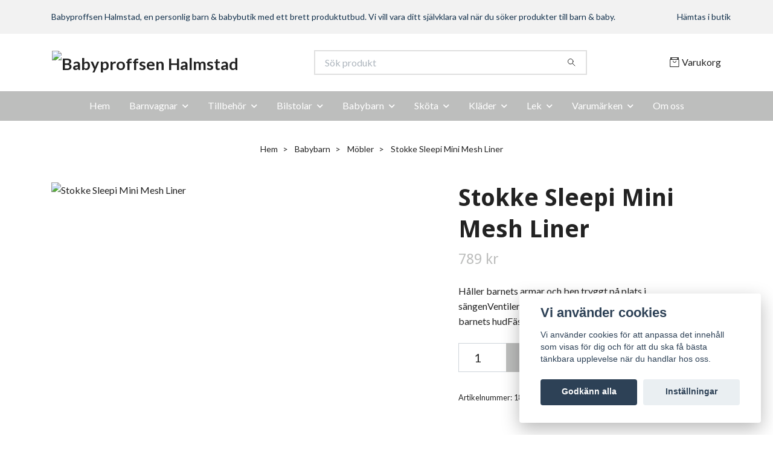

--- FILE ---
content_type: text/html; charset=utf-8
request_url: https://www.babyproffsenhalmstad.se/bbybarn/mobler/stokke-sleepi-mini-mesh-liner
body_size: 16308
content:
<!DOCTYPE html>
<html class="no-javascript" lang="sv">
<head><meta property="ix:host" content="cdn.quickbutik.com/images"><meta http-equiv="Content-Type" content="text/html; charset=utf-8">
<title>Stokke Sleepi Mini Mesh Liner - Babyproffsen Halmstad</title>
<meta name="author" content="Quickbutik">
<meta name="description" content="Håller barnets armar och ben tryggt på plats i sängenVentilerande 3D-mesh för optimalt luftflödeMjukt mot barnets hudFästen håller det på platsTål maskintvätt">
<meta property="og:description" content="Håller barnets armar och ben tryggt på plats i sängenVentilerande 3D-mesh för optimalt luftflödeMjukt mot barnets hudFästen håller det på platsTål maskintvätt">
<meta property="og:title" content="Stokke Sleepi Mini Mesh Liner - Babyproffsen Halmstad">
<meta property="og:url" content="https://www.babyproffsenhalmstad.se/bbybarn/mobler/stokke-sleepi-mini-mesh-liner">
<meta property="og:site_name" content="Babyproffsen Halmstad">
<meta property="og:type" content="website">
<meta property="og:image" content="https://cdn.quickbutik.com/images/42493K/products/63d2961e120c8.jpeg?format=webp">
<meta property="twitter:card" content="summary">
<meta property="twitter:title" content="Babyproffsen Halmstad">
<meta property="twitter:description" content="Håller barnets armar och ben tryggt på plats i sängenVentilerande 3D-mesh för optimalt luftflödeMjukt mot barnets hudFästen håller det på platsTål maskintvätt">
<meta property="twitter:image" content="https://cdn.quickbutik.com/images/42493K/products/63d2961e120c8.jpeg?format=webp">
<meta name="viewport" content="width=device-width, initial-scale=1, maximum-scale=1">
<link rel="preconnect" href="https://fonts.gstatic.com" crossorigin>
<script>document.documentElement.classList.remove('no-javascript');</script><!-- Vendor Assets --><link rel="stylesheet" href="https://use.fontawesome.com/releases/v5.15.4/css/all.css">
<link href="https://storage.quickbutik.com/templates/nova/css/assets.min.css?96482" rel="stylesheet">
<!-- Theme Stylesheet --><link href="https://storage.quickbutik.com/templates/nova/css/theme-main.css?96482" rel="stylesheet">
<link href="https://storage.quickbutik.com/stores/42493K/templates/nova/css/theme-sub.css?96482" rel="stylesheet">
<link href="https://storage.quickbutik.com/stores/42493K/templates/nova/css/custom.css?96482" rel="stylesheet">
<!-- Google Fonts --><link href="//fonts.googleapis.com/css?family=Lato:400,700%7CDroid+Sans:400,700" rel="stylesheet" type="text/css"  media="all" /><!-- Favicon--><link rel="icon" type="image/png" href="https://cdn.quickbutik.com/images/42493K/templates/nova/assets/favicon.png?s=96482&auto=format">
<link rel="canonical" href="https://www.babyproffsenhalmstad.se/bbybarn/mobler/stokke-sleepi-mini-mesh-liner">
<!-- Tweaks for older IEs--><!--[if lt IE 9]>
      <script src="https://oss.maxcdn.com/html5shiv/3.7.3/html5shiv.min.js"></script>
      <script src="https://oss.maxcdn.com/respond/1.4.2/respond.min.js"></script
    ><![endif]--><script src="https://cdnjs.cloudflare.com/ajax/libs/imgix.js/4.0.0/imgix.min.js" integrity="sha512-SlmYBg9gVVpgcGsP+pIUgFnogdw1rs1L8x+OO3aFXeZdYgTYlFlyBV9hTebE6OgqCTDEjfdUEhcuWBsZ8LWOZA==" crossorigin="anonymous" referrerpolicy="no-referrer"></script><meta property="ix:useHttps" content="true">
<style>.hide { display: none; }</style>
<script type="text/javascript" defer>document.addEventListener('DOMContentLoaded', () => {
    document.body.setAttribute('data-qb-page', 'product');
});</script><script src="/assets/shopassets/cookieconsent/cookieconsent.js?v=230"></script>
<style>
    html.force--consent,
    html.force--consent body{
        height: auto!important;
        width: 100vw!important;
    }
</style>

    <script type="text/javascript">
    var qb_cookieconsent = initCookieConsent();
    var qb_cookieconsent_blocks = [{"title":"Vi anv\u00e4nder cookies","description":"Vi anv\u00e4nder cookies f\u00f6r att anpassa det inneh\u00e5ll som visas f\u00f6r dig och f\u00f6r att du ska f\u00e5 b\u00e4sta t\u00e4nkbara upplevelse n\u00e4r du handlar hos oss."},{"title":"N\u00f6dv\u00e4ndiga cookies *","description":"Dessa cookies \u00e4r n\u00f6dv\u00e4ndiga f\u00f6r att butiken ska fungera korrekt och g\u00e5r inte att st\u00e4nga av utan att beh\u00f6va l\u00e4mna denna webbplats. De anv\u00e4nds f\u00f6r att funktionalitet som t.ex. varukorg, skapa ett konto och annat ska fungera korrekt.","toggle":{"value":"basic","enabled":true,"readonly":true}},{"title":"Statistik och prestanda","description":"Dessa cookies g\u00f6r att vi kan r\u00e4kna bes\u00f6k och trafik och d\u00e4rmed ta reda p\u00e5 saker som vilka sidor som \u00e4r mest popul\u00e4ra och hur bes\u00f6karna r\u00f6r sig p\u00e5 v\u00e5r webbplats. All information som samlas in genom dessa cookies \u00e4r sammanst\u00e4lld, vilket inneb\u00e4r att den \u00e4r anonym. Om du inte till\u00e5ter dessa cookies kan vi inte ge dig en lika skr\u00e4ddarsydd upplevelse.","toggle":{"value":"analytics","enabled":false,"readonly":false}},{"title":"Marknadsf\u00f6ring","description":"Dessa cookies st\u00e4lls in via v\u00e5r webbplats av v\u00e5ra annonseringspartner f\u00f6r att skapa en profil f\u00f6r dina intressen och visa relevanta annonser p\u00e5 andra webbplatser. De lagrar inte direkt personlig information men kan identifiera din webbl\u00e4sare och internetenhet. Om du inte till\u00e5ter dessa cookies kommer du att uppleva mindre riktad reklam.","toggle":{"value":"marketing","enabled":false,"readonly":false}}];
</script>
</head>
<body>
 
    <header class="header">
<!-- Section: Top Bar-->
<div data-qb-area="top" data-qb-element="" class="top-bar py-1  text-sm">
  <div class="container">
    <div class="row align-items-center top-bar-height">
      <div class="col-12 col-lg-auto">

        <ul class="row mb-0 justify-content-center justify-content-lg-start list-unstyled">
          <li class="list-inline-item col-auto text-center text-lg-left d-none d-sm-flex">
            <span data-qb-element="top_left_text">Babyproffsen Halmstad, en personlig barn &amp; babybutik med ett brett produktutbud. Vi vill vara ditt självklara val när du söker produkter till barn &amp; baby.</span>
          </li>

          <!-- Component: Language Dropdown-->

          <!-- Component: Tax Dropdown-->


          <!-- Currency Dropdown-->

        </ul>

      </div>
      
      
      <!-- Component: Top information -->
      <div class="mt-2 mt-lg-0 col-12 col-lg d-none d-sm-flex text-center text-lg-right px-0">
        <span data-qb-element="top_right_text" class="w-100">Hämtas i butik</span>
      </div>

    </div>
  </div>
</div>
<!-- /Section: Top Bar -->

<!-- Section: Header variant -->
<!-- Section: Main Header -->
<nav
  data-qb-area="header" data-qb-element=""
  class="navbar-expand-lg navbar-position navbar-light bg-white " >
    <div class="container">
      <div class="row">
        <div class="navbar col-12 py-2">
          <div class="list-inline-item order-0 d-lg-none col-auto p-0">
            <a href="#" data-toggle="modal" data-target="#sidebarLeft" class="color-text-base header-textcolor">
              <svg class="svg-icon navbar-icon color-text-base header-textcolor">
                <use xlink:href="#menu-hamburger-1"></use>
              </svg>
            </a>
          </div>
            <a data-qb-element="use_logo" href="https://www.babyproffsenhalmstad.se" title="Babyproffsen Halmstad"
              class="navbar-brand order-1 order-lg-1 text-center text-md-left col-6 py-3 px-0">
              
              <img alt="Babyproffsen Halmstad" class="img-fluid img-logo" srcset="https://cdn.quickbutik.com/images/42493K/templates/nova/assets/logo.png?s=96482&auto=format&dpr=1 1x, https://cdn.quickbutik.com/images/42493K/templates/nova/assets/logo.png?s=96482&auto=format&dpr=2 2x, https://cdn.quickbutik.com/images/42493K/templates/nova/assets/logo.png?s=96482&auto=format&dpr=3 3x" src="https://cdn.quickbutik.com/images/42493K/templates/nova/assets/logo.png?s=96482&auto=format">
            </a>
          <form data-qb-element="header_searchtext" action="/shop/search" method="get"
            class="d-lg-flex order-lg-2 d-none my-lg-0 flex-grow-1 top-searchbar text-center col-auto px-4">
            <div data-qb-element="header_searchtext" class="search-wrapper input-group">
              <input type="text" name="s" placeholder="Sök produkt" aria-label="Search"
                aria-describedby="button-search-desktop" class="form-control pl-3 border-0" />
              <div class="input-group-append ml-0">
                <button id="button-search-desktop" type="submit" class="btn py-0 border-0 bg-white">
                  <svg class="svg-icon navbar-icon color-text-base">
                    <use xlink:href="#search-1"></use>
                  </svg>
                </button>
              </div>
            </div>
          </form>
          <ul class="list-inline order-2 order-lg-3 mb-0 text-right col-auto p-0">
  
            <li data-qb-element="icon_cart1" class="list-inline-item">
              <a href="#" data-toggle="modal" data-target="#sidebarCart"
                class="position-relative d-flex align-items-center qs-cart-view">
                <svg class="svg-icon navbar-icon color-text-base header-textcolor">
                  <use xlink:href="#retail-bag-1"></use>
                </svg>
                <div class="navbar-icon-badge icon-count primary-bg basket-count-items icon-count-hidden">0</div>
                <span class="d-none d-sm-inline color-text-base header-textcolor">Varukorg
                  </span>
              </a>
            </li>
          </ul>
        </div>
      </div>
    </div>
  
    <div class="navbar-bg mainmenu_font_size">
      <ul class="container navbar-nav d-none d-lg-flex mt-lg-0 py-2 justify-content-center flex-wrap px-0">
        <li class="nav-item ">
          <a href="/" title="Hem" class="nav-link ">Hem</a>
        </li>
        <li class="nav-item has-dropdown position-relative   on-hover ">
          <a href="/barnvagnar" aria-haspopup="true" aria-expanded="false" class="nav-link dropdown-toggle">Barnvagnar</a>
          <ul class="dropdown-menu dropdown-menu-first" aria-labelledby="firstmenu">
  
  
            <li><a class="dropdown-item " href="/barnvagnar/barnvagnspaket">Barnvagnspaket</a></li>
  
  
  
            <li><a class="dropdown-item " href="/barnvagnar/duovagnar">Duovagnar</a></li>
  
  
  
            <li><a class="dropdown-item " href="/barnvagnar/syskonvagnar">Syskonvagnar</a></li>
  
  
  
            <li><a class="dropdown-item " href="/barnvagnar/sittvagnarsulkys">Sittvagnar/sulkys</a></li>
  
  
  
            <li><a class="dropdown-item " href="/barnvagnar/britax">Britax</a></li>
  
  
            <li class="dropdown-submenu on-hover position-relative d-flex justify-content-center align-items-center 
            dropdown-list__item ">

              <div class="d-flex align-items-center w-100 dropdown-list__content">
                <a href="/barnvagnar/bugaboo" aria-expanded="false" class="dropdown-item ">Bugaboo</a>
                <i id="categoryDropdown11" role="button" data-toggle="dropdown" aria-haspopup="true" aria-expanded="false" data-display="static" class="dropdown-toggle dropdown-btn pr-3 pl-2 cursor-pointer"></i>
              </div>
  
              <ul aria-labelledby="categoryDropdown11"
                class="dropdown-menu dropdown-menu-alignright
                dropdown-list__sub-menu">

                
                  <li><a href="/barnvagnar/bugaboo/bugaboo-tillbehor" class=" dropdown-item">Bugaboo tillbehör</a></li>
                

                
                  <li><a href="/barnvagnar/bugaboo/fox-5-renew" class=" dropdown-item">Fox 5 Renew</a></li>
                

                
                  <li><a href="/barnvagnar/bugaboo/bugaboo-donkey" class=" dropdown-item">Bugaboo Donkey</a></li>
                
              </ul>
            </li>
  
  
  
  
            <li><a class="dropdown-item " href="/barnvagnar/cybex">Cybex</a></li>
  
  
            <li class="dropdown-submenu on-hover position-relative d-flex justify-content-center align-items-center 
            dropdown-list__item ">

              <div class="d-flex align-items-center w-100 dropdown-list__content">
                <a href="/barnvagnar/emmaljunga" aria-expanded="false" class="dropdown-item ">Emmaljunga</a>
                <i id="categoryDropdown14" role="button" data-toggle="dropdown" aria-haspopup="true" aria-expanded="false" data-display="static" class="dropdown-toggle dropdown-btn pr-3 pl-2 cursor-pointer"></i>
              </div>
  
              <ul aria-labelledby="categoryDropdown14"
                class="dropdown-menu dropdown-menu-alignright
                dropdown-list__sub-menu">

                
                  <li><a href="/barnvagnar/emmaljunga/94-emmaljunga-tillbehor" class=" dropdown-item">Emmaljunga tillbehör</a></li>
                
              </ul>
            </li>
  
  
  
  
            <li><a class="dropdown-item " href="/barnvagnar/crescent">Crescent</a></li>
  
  
  
            <li><a class="dropdown-item " href="/barnvagnar/babytrold">BabyTrold</a></li>
  
  
            <li class="dropdown-submenu on-hover position-relative d-flex justify-content-center align-items-center 
            dropdown-list__item ">

              <div class="d-flex align-items-center w-100 dropdown-list__content">
                <a href="/barnvagnar/thule" aria-expanded="false" class="dropdown-item ">Thule</a>
                <i id="categoryDropdown16" role="button" data-toggle="dropdown" aria-haspopup="true" aria-expanded="false" data-display="static" class="dropdown-toggle dropdown-btn pr-3 pl-2 cursor-pointer"></i>
              </div>
  
              <ul aria-labelledby="categoryDropdown16"
                class="dropdown-menu dropdown-menu-alignright
                dropdown-list__sub-menu">

                
                  <li><a href="/barnvagnar/thule/thule-tillbehor" class=" dropdown-item">Thule tillbehör</a></li>
                
              </ul>
            </li>
  
  
  
          </ul>
        </li>
        <li class="nav-item has-dropdown position-relative   on-hover ">
          <a href="/barnvagnar/tillbehor" aria-haspopup="true" aria-expanded="false" class="nav-link dropdown-toggle">Tillbehör</a>
          <ul class="dropdown-menu dropdown-menu-first" aria-labelledby="firstmenu">
  
  
            <li><a class="dropdown-item " href="/barnvagnar/tillbehor/akpasar">Åkpåsar</a></li>
  
  
  
            <li><a class="dropdown-item " href="/barnvagnar/tillbehor/sleep-carriers">Sleep carriers</a></li>
  
  
  
            <li><a class="dropdown-item " href="/barnvagnar/tillbehor/skotvaskor">Skötväskor</a></li>
  
  
  
            <li><a class="dropdown-item " href="/barnvagnar/tillbehor/ovrigt">Övrigt</a></li>
  
  
          </ul>
        </li>
        <li class="nav-item has-dropdown position-relative   on-hover ">
          <a href="/bilstolar" aria-haspopup="true" aria-expanded="false" class="nav-link dropdown-toggle">Bilstolar</a>
          <ul class="dropdown-menu dropdown-menu-first" aria-labelledby="firstmenu">
  
            <li class="dropdown-submenu on-hover position-relative d-flex justify-content-center align-items-center 
            dropdown-list__item ">

              <div class="d-flex align-items-center w-100 dropdown-list__content">
                <a href="/bilstolar/babyskydd" aria-expanded="false" class="dropdown-item ">Babyskydd</a>
                <i id="categoryDropdown138" role="button" data-toggle="dropdown" aria-haspopup="true" aria-expanded="false" data-display="static" class="dropdown-toggle dropdown-btn pr-3 pl-2 cursor-pointer"></i>
              </div>
  
              <ul aria-labelledby="categoryDropdown138"
                class="dropdown-menu dropdown-menu-alignright
                dropdown-list__sub-menu">

                
                  <li><a href="/bilstolar/babyskydd/paket-babyskydd-med-bas" class=" dropdown-item">Paket - Babyskydd med bas</a></li>
                
              </ul>
            </li>
  
  
  
  
            <li><a class="dropdown-item " href="/bilstolar/bakatvanda-bilstolar">Bakåtvända bilstolar</a></li>
  
  
  
            <li><a class="dropdown-item " href="/bilstolar/framatvanda-bilstolar">Framåtvända bilstolar</a></li>
  
  
  
            <li><a class="dropdown-item " href="/bilstolar/uthyrning">Uthyrning</a></li>
  
  
  
            <li><a class="dropdown-item " href="/bilstolar/26-tillbehor">Tillbehör</a></li>
  
  
  
            <li><a class="dropdown-item " href="/bilstolar/axkid">Axkid</a></li>
  
  
  
            <li><a class="dropdown-item " href="/bilstolar/besafe">BeSafe</a></li>
  
  
  
            <li><a class="dropdown-item " href="/bilstolar/84-britax">Britax</a></li>
  
  
  
            <li><a class="dropdown-item " href="/bilstolar/bugaboo">Bugaboo</a></li>
  
  
  
            <li><a class="dropdown-item " href="/bilstolar/45-cybex">Cybex</a></li>
  
  
  
            <li><a class="dropdown-item " href="/bilstolar/27-thule">Thule</a></li>
  
  
          </ul>
        </li>
        <li class="nav-item has-dropdown position-relative   on-hover ">
          <a href="/bbybarn" aria-haspopup="true" aria-expanded="false" class="nav-link dropdown-toggle">Babybarn</a>
          <ul class="dropdown-menu dropdown-menu-first" aria-labelledby="firstmenu">
  
  
            <li><a class="dropdown-item " href="/bbybarn/rea">REA</a></li>
  
  
  
            <li><a class="dropdown-item " href="/bbybarn/amninggravidkuddar">Amning/Gravidkuddar</a></li>
  
  
  
            <li><a class="dropdown-item " href="/bbybarn/nattlampor">Nattlampor</a></li>
  
  
  
            <li><a class="dropdown-item " href="/bbybarn/kalastillbehor">Kalastillbehör</a></li>
  
  
  
            <li><a class="dropdown-item " href="/bbybarn/barnsakerhet">Barnsäkerhet</a></li>
  
  
  
            <li><a class="dropdown-item " href="/bbybarn/babynest">Babynest</a></li>
  
  
  
            <li><a class="dropdown-item " href="/bbybarn/babysitter">Babysitter</a></li>
  
  
  
            <li><a class="dropdown-item " href="/bbybarn/barselarbarsjalar">Bärselar/Bärsjalar</a></li>
  
  
            <li class="dropdown-submenu on-hover position-relative d-flex justify-content-center align-items-center 
            dropdown-list__item ">

              <div class="d-flex align-items-center w-100 dropdown-list__content">
                <a href="/bbybarn/filtar" aria-expanded="false" class="dropdown-item ">Filtar</a>
                <i id="categoryDropdown39" role="button" data-toggle="dropdown" aria-haspopup="true" aria-expanded="false" data-display="static" class="dropdown-toggle dropdown-btn pr-3 pl-2 cursor-pointer"></i>
              </div>
  
              <ul aria-labelledby="categoryDropdown39"
                class="dropdown-menu dropdown-menu-alignright
                dropdown-list__sub-menu">

                
                  <li><a href="/bbybarn/filtar/klippan" class=" dropdown-item">Klippan Yllefabrik</a></li>
                
              </ul>
            </li>
  
  
  
  
            <li><a class="dropdown-item " href="/bbybarn/far-lammskinn">Får- &amp; lammskinn</a></li>
  
  
            <li class="dropdown-submenu on-hover position-relative d-flex justify-content-center align-items-center 
            dropdown-list__item ">

              <div class="d-flex align-items-center w-100 dropdown-list__content">
                <a href="/bbybarn/mobler" aria-expanded="false" class="dropdown-item ">Möbler</a>
                <i id="categoryDropdown43" role="button" data-toggle="dropdown" aria-haspopup="true" aria-expanded="false" data-display="static" class="dropdown-toggle dropdown-btn pr-3 pl-2 cursor-pointer"></i>
              </div>
  
              <ul aria-labelledby="categoryDropdown43"
                class="dropdown-menu dropdown-menu-alignright
                dropdown-list__sub-menu">

                
                  <li><a href="/bbybarn/mobler/sangar" class=" dropdown-item">Sängar</a></li>
                

                
                  <li><a href="/bbybarn/mobler/matstolar" class=" dropdown-item">Matstolar</a></li>
                

                
                  <li><a href="/bbybarn/mobler/skotbord" class=" dropdown-item">Skötbord</a></li>
                

                
                  <li><a href="/bbybarn/mobler/16-tillbehor" class=" dropdown-item">Tillbehör</a></li>
                
              </ul>
            </li>
  
  
  
            <li class="dropdown-submenu on-hover position-relative d-flex justify-content-center align-items-center 
            dropdown-list__item ">

              <div class="d-flex align-items-center w-100 dropdown-list__content">
                <a href="/bbybarn/nappar-och-napphallare" aria-expanded="false" class="dropdown-item ">Nappar och napphållare</a>
                <i id="categoryDropdown47" role="button" data-toggle="dropdown" aria-haspopup="true" aria-expanded="false" data-display="static" class="dropdown-toggle dropdown-btn pr-3 pl-2 cursor-pointer"></i>
              </div>
  
              <ul aria-labelledby="categoryDropdown47"
                class="dropdown-menu dropdown-menu-alignright
                dropdown-list__sub-menu">

                
                  <li><a href="/bbybarn/nappar-och-napphallare/92-philips-avent" class=" dropdown-item">Philips Avent</a></li>
                

                
                  <li><a href="/bbybarn/nappar-och-napphallare/mam" class=" dropdown-item">MAM</a></li>
                

                
                  <li><a href="/bbybarn/nappar-och-napphallare/83-nuk" class=" dropdown-item">Nuk</a></li>
                

                
                  <li><a href="/bbybarn/nappar-och-napphallare/94-elodie-details" class=" dropdown-item">Elodie Details</a></li>
                

                    <li class="dropdown-submenu on-hover position-relative d-flex justify-content-center align-items-center
                    dropdown-list__item ">
                        <div class="d-flex align-items-center w-100 dropdown-list__content">
                          <a href="/bbybarn/nappar-och-napphallare/bibs" aria-expanded="false" class="dropdown-item ">BIBS</a>
                          <i id="categoryDropdown183" role="button" data-toggle="dropdown" aria-haspopup="true" aria-expanded="false" data-display="static" class="dropdown-toggle dropdown-btn pr-3 pl-2 cursor-pointer"></i>
                        </div>
      
                        <ul aria-labelledby="categoryDropdown183"
                          class="dropdown-menu dropdown-menu-alignright
                          dropdown-list__sub-menu">
                              <li><a href="/bbybarn/nappar-och-napphallare/bibs/colour" class=" dropdown-item">Colour</a></li>
                              <li><a href="/bbybarn/nappar-och-napphallare/bibs/boheme" class=" dropdown-item">Boheme</a></li>
                              <li><a href="/bbybarn/nappar-och-napphallare/bibs/supreme" class=" dropdown-item">Supreme</a></li>
                              <li><a href="/bbybarn/nappar-och-napphallare/bibs/contour" class=" dropdown-item">Contour</a></li>
                              <li><a href="/bbybarn/nappar-och-napphallare/bibs/try-it-collection" class=" dropdown-item">Try-it Collection</a></li>
                              <li><a href="/bbybarn/nappar-och-napphallare/bibs/napphallare" class=" dropdown-item">Napphållare</a></li>
                        </ul>
                    </li>
                
                
              </ul>
            </li>
  
  
  
  
            <li><a class="dropdown-item " href="/bbybarn/sova">Sängkläder</a></li>
  
  
          </ul>
        </li>
        <li class="nav-item has-dropdown position-relative   on-hover ">
          <a href="/skota" aria-haspopup="true" aria-expanded="false" class="nav-link dropdown-toggle">Sköta</a>
          <ul class="dropdown-menu dropdown-menu-first" aria-labelledby="firstmenu">
  
            <li class="dropdown-submenu on-hover position-relative d-flex justify-content-center align-items-center 
            dropdown-list__item ">

              <div class="d-flex align-items-center w-100 dropdown-list__content">
                <a href="/skota/amning" aria-expanded="false" class="dropdown-item ">Amning</a>
                <i id="categoryDropdown86" role="button" data-toggle="dropdown" aria-haspopup="true" aria-expanded="false" data-display="static" class="dropdown-toggle dropdown-btn pr-3 pl-2 cursor-pointer"></i>
              </div>
  
              <ul aria-labelledby="categoryDropdown86"
                class="dropdown-menu dropdown-menu-alignright
                dropdown-list__sub-menu">

                
                  <li><a href="/skota/amning/brostpumpar" class=" dropdown-item">Bröstpumpar</a></li>
                
              </ul>
            </li>
  
  
  
  
            <li><a class="dropdown-item " href="/skota/bada">Bada</a></li>
  
  
  
            <li><a class="dropdown-item " href="/skota/flaskor-tillbehor">Nappflaskor &amp; tillbehör</a></li>
  
  
  
            <li><a class="dropdown-item " href="/skota/skotbaddar">Skötbäddar</a></li>
  
  
  
            <li><a class="dropdown-item " href="/skota/skota-hygien">Sköta &amp; hygien</a></li>
  
  
            <li class="dropdown-submenu on-hover position-relative d-flex justify-content-center align-items-center 
            dropdown-list__item ">

              <div class="d-flex align-items-center w-100 dropdown-list__content">
                <a href="/skota/ata" aria-expanded="false" class="dropdown-item ">Äta</a>
                <i id="categoryDropdown41" role="button" data-toggle="dropdown" aria-haspopup="true" aria-expanded="false" data-display="static" class="dropdown-toggle dropdown-btn pr-3 pl-2 cursor-pointer"></i>
              </div>
  
              <ul aria-labelledby="categoryDropdown41"
                class="dropdown-menu dropdown-menu-alignright
                dropdown-list__sub-menu">

                
                  <li><a href="/skota/ata/matstolar-och-tillbehor" class=" dropdown-item">Matstolar och tillbehör</a></li>
                

                    <li class="dropdown-submenu on-hover position-relative d-flex justify-content-center align-items-center
                    dropdown-list__item ">
                        <div class="d-flex align-items-center w-100 dropdown-list__content">
                          <a href="/skota/ata/ata-och-mata" aria-expanded="false" class="dropdown-item ">Äta &amp; mata</a>
                          <i id="categoryDropdown45" role="button" data-toggle="dropdown" aria-haspopup="true" aria-expanded="false" data-display="static" class="dropdown-toggle dropdown-btn pr-3 pl-2 cursor-pointer"></i>
                        </div>
      
                        <ul aria-labelledby="categoryDropdown45"
                          class="dropdown-menu dropdown-menu-alignright
                          dropdown-list__sub-menu">
                              <li><a href="/skota/ata/ata-och-mata/pipmuggar" class=" dropdown-item">Pipmuggar &amp; muggar</a></li>
                              <li><a href="/skota/ata/ata-och-mata/tallrikar" class=" dropdown-item">Tallrikar</a></li>
                              <li><a href="/skota/ata/ata-och-mata/skalar" class=" dropdown-item">Skålar</a></li>
                              <li><a href="/skota/ata/ata-och-mata/bestick" class=" dropdown-item">Bestick</a></li>
                              <li><a href="/skota/ata/ata-och-mata/set" class=" dropdown-item">Set &amp; serviser</a></li>
                              <li><a href="/skota/ata/ata-och-mata/underlagg" class=" dropdown-item">Underlägg</a></li>
                              <li><a href="/skota/ata/ata-och-mata/smaknappar" class=" dropdown-item">Smaknappar</a></li>
                              <li><a href="/skota/ata/ata-och-mata/haklappar" class=" dropdown-item">Haklappar</a></li>
                              <li><a href="/skota/ata/ata-och-mata/snacksbehallare-och-burkar" class=" dropdown-item">Snacksbehållare &amp; lunchlådor</a></li>
                              <li><a href="/skota/ata/ata-och-mata/vattenflaskor" class=" dropdown-item">Vattenflaskor</a></li>
                              <li><a href="/skota/ata/ata-och-mata/babblarna" class=" dropdown-item">Babblarna</a></li>
                              <li><a href="/skota/ata/ata-och-mata/done-by-deer" class=" dropdown-item">Done by Deer</a></li>
                              <li><a href="/skota/ata/ata-och-mata/30-elodie-details" class=" dropdown-item">Elodie Details</a></li>
                              <li><a href="/skota/ata/ata-och-mata/liewood" class=" dropdown-item">Liewood</a></li>
                              <li><a href="/skota/ata/ata-och-mata/najell" class=" dropdown-item">Najell</a></li>
                              <li><a href="/skota/ata/ata-och-mata/ratt-start" class=" dropdown-item">Rätt Start</a></li>
                              <li><a href="/skota/ata/ata-och-mata/whally" class=" dropdown-item">Whally</a></li>
                        </ul>
                    </li>
                
                
              </ul>
            </li>
  
  
  
          </ul>
        </li>
        <li class="nav-item has-dropdown position-relative   on-hover ">
          <a href="/klader" aria-haspopup="true" aria-expanded="false" class="nav-link dropdown-toggle">Kläder</a>
          <ul class="dropdown-menu dropdown-menu-first" aria-labelledby="firstmenu">
  
  
            <li><a class="dropdown-item " href="/klader/premature">Premature</a></li>
  
  
            <li class="dropdown-submenu on-hover position-relative d-flex justify-content-center align-items-center 
            dropdown-list__item ">

              <div class="d-flex align-items-center w-100 dropdown-list__content">
                <a href="/klader/baby-stl-50-86" aria-expanded="false" class="dropdown-item ">Baby stl 50-86</a>
                <i id="categoryDropdown24" role="button" data-toggle="dropdown" aria-haspopup="true" aria-expanded="false" data-display="static" class="dropdown-toggle dropdown-btn pr-3 pl-2 cursor-pointer"></i>
              </div>
  
              <ul aria-labelledby="categoryDropdown24"
                class="dropdown-menu dropdown-menu-alignright
                dropdown-list__sub-menu">

                
                  <li><a href="/klader/baby-stl-50-86/body" class=" dropdown-item">Bodys</a></li>
                

                
                  <li><a href="/klader/baby-stl-50-86/trojor" class=" dropdown-item">Tröjor/Koftor</a></li>
                

                
                  <li><a href="/klader/baby-stl-50-86/klanning" class=" dropdown-item">Klänningar/Kjolar</a></li>
                

                
                  <li><a href="/klader/baby-stl-50-86/underdel" class=" dropdown-item">Underdelar</a></li>
                

                
                  <li><a href="/klader/baby-stl-50-86/ytterklader" class=" dropdown-item">Ytterplagg</a></li>
                
              </ul>
            </li>
  
  
  
  
            <li><a class="dropdown-item " href="/klader/smabarn-stl-86-110">Småbarn stl 86-110</a></li>
  
  
  
            <li><a class="dropdown-item " href="/klader/pyjamas">Pyjamas</a></li>
  
  
  
            <li><a class="dropdown-item " href="/klader/sovpasar">Sovpåsar</a></li>
  
  
  
            <li><a class="dropdown-item " href="/klader/dregglisar">Dregglisar</a></li>
  
  
            <li class="dropdown-submenu on-hover position-relative d-flex justify-content-center align-items-center 
            dropdown-list__item ">

              <div class="d-flex align-items-center w-100 dropdown-list__content">
                <a href="/klader/accessoarer" aria-expanded="false" class="dropdown-item ">Accessoarer</a>
                <i id="categoryDropdown75" role="button" data-toggle="dropdown" aria-haspopup="true" aria-expanded="false" data-display="static" class="dropdown-toggle dropdown-btn pr-3 pl-2 cursor-pointer"></i>
              </div>
  
              <ul aria-labelledby="categoryDropdown75"
                class="dropdown-menu dropdown-menu-alignright
                dropdown-list__sub-menu">

                
                  <li><a href="/klader/accessoarer/ryggsack" class=" dropdown-item">Ryggsäck</a></li>
                
              </ul>
            </li>
  
  
  
  
            <li><a class="dropdown-item " href="/klader/hardekorationer">Hårdekorationer</a></li>
  
  
          </ul>
        </li>
        <li class="nav-item has-dropdown position-relative   on-hover ">
          <a href="/lek" aria-haspopup="true" aria-expanded="false" class="nav-link dropdown-toggle">Lek</a>
          <ul class="dropdown-menu dropdown-menu-first" aria-labelledby="firstmenu">
  
  
            <li><a class="dropdown-item " href="/lek/babygym-och-sangmobiler">Babygym och lekmattor</a></li>
  
  
  
            <li><a class="dropdown-item " href="/lek/skallror">Skallror</a></li>
  
  
  
            <li><a class="dropdown-item " href="/lek/vattenlek">Vattenlek</a></li>
  
  
  
            <li><a class="dropdown-item " href="/lek/pussel-spel">Pussel &amp; Spel</a></li>
  
  
  
            <li><a class="dropdown-item " href="/lek/mala-pyssel">Måla &amp; Pyssel</a></li>
  
  
  
            <li><a class="dropdown-item " href="/lek/speldosor">Speldosor</a></li>
  
  
  
            <li><a class="dropdown-item " href="/lek/smaab">Småbarnslek 12+</a></li>
  
  
  
            <li><a class="dropdown-item " href="/lek/bitringar">Bitringar</a></li>
  
  
            <li class="dropdown-submenu on-hover position-relative d-flex justify-content-center align-items-center 
            dropdown-list__item ">

              <div class="d-flex align-items-center w-100 dropdown-list__content">
                <a href="/lek/dockor" aria-expanded="false" class="dropdown-item ">Dockor</a>
                <i id="categoryDropdown57" role="button" data-toggle="dropdown" aria-haspopup="true" aria-expanded="false" data-display="static" class="dropdown-toggle dropdown-btn pr-3 pl-2 cursor-pointer"></i>
              </div>
  
              <ul aria-labelledby="categoryDropdown57"
                class="dropdown-menu dropdown-menu-alignright
                dropdown-list__sub-menu">

                
                  <li><a href="/lek/dockor/dockklader" class=" dropdown-item">Dockkläder</a></li>
                
              </ul>
            </li>
  
  
  
  
            <li><a class="dropdown-item " href="/lek/gosedjur-snuttefiltar">Gosedjur &amp; Snuttefiltar</a></li>
  
  
  
            <li><a class="dropdown-item " href="/lek/lara-ga-vagnar-och-gastolar">Lära-gå-vagnar och gåstolar</a></li>
  
  
  
            <li><a class="dropdown-item " href="/lek/smabarnslek">Babylek 0-12</a></li>
  
  
  
            <li><a class="dropdown-item " href="/lek/sommarlek">Sommarlek</a></li>
  
  
  
            <li><a class="dropdown-item " href="/lek/barnvagnshange">Barnvagnshänge</a></li>
  
  
  
            <li><a class="dropdown-item " href="/lek/aktivitetsleksaker">Aktivitetsleksaker</a></li>
  
  
          </ul>
        </li>
        <li class="nav-item has-dropdown position-relative   on-hover ">
          <a href="/varumarken" aria-haspopup="true" aria-expanded="false" class="nav-link dropdown-toggle">Varumärken</a>
          <ul class="dropdown-menu dropdown-menu-first" aria-labelledby="firstmenu">
  
  
            <li><a class="dropdown-item " href="/varumarken/babblarna-allt">Babblarna</a></li>
  
  
  
            <li><a class="dropdown-item " href="/varumarken/baby-einstein">Baby Einstein</a></li>
  
  
  
            <li><a class="dropdown-item " href="/varumarken/besafe">BeSafe</a></li>
  
  
  
            <li><a class="dropdown-item " href="/varumarken/96-bugaboo">Bugaboo</a></li>
  
  
  
            <li><a class="dropdown-item " href="/varumarken/97-bibs">BIBS</a></li>
  
  
  
            <li><a class="dropdown-item " href="/varumarken/61-britax">Britax</a></li>
  
  
  
            <li><a class="dropdown-item " href="/varumarken/41-cybex">Cybex</a></li>
  
  
  
            <li><a class="dropdown-item " href="/varumarken/23-done-by-deer">Done By Deer</a></li>
  
  
  
            <li><a class="dropdown-item " href="/varumarken/easygrow">Easygrow</a></li>
  
  
  
            <li><a class="dropdown-item " href="/varumarken/elodie-details">Elodie Details</a></li>
  
  
  
            <li><a class="dropdown-item " href="/varumarken/emmaljunga">Emmaljunga</a></li>
  
  
  
            <li><a class="dropdown-item " href="/varumarken/jabadabado">JaBaDaBaDo</a></li>
  
  
  
            <li><a class="dropdown-item " href="/varumarken/kidzroomvadobag">Kidzroom</a></li>
  
  
  
            <li><a class="dropdown-item " href="/varumarken/klippan-yllefabrik">Klippan Yllefabrik</a></li>
  
  
  
            <li><a class="dropdown-item " href="/varumarken/label-label">Label Label</a></li>
  
  
  
            <li><a class="dropdown-item " href="/varumarken/leander">Leander</a></li>
  
  
  
            <li><a class="dropdown-item " href="/varumarken/liewood">Liewood</a></li>
  
  
  
            <li><a class="dropdown-item " href="/varumarken/little-dutch">Little Dutch</a></li>
  
  
  
            <li><a class="dropdown-item " href="/varumarken/14-mam">MAM</a></li>
  
  
  
            <li><a class="dropdown-item " href="/varumarken/martinex">Martinex</a></li>
  
  
  
            <li><a class="dropdown-item " href="/varumarken/micki">Micki</a></li>
  
  
  
            <li><a class="dropdown-item " href="/varumarken/mini-dreams">Mini Dreams</a></li>
  
  
  
            <li><a class="dropdown-item " href="/varumarken/najell">Najell</a></li>
  
  
  
            <li><a class="dropdown-item " href="/varumarken/name-it">Name It</a></li>
  
  
  
            <li><a class="dropdown-item " href="/varumarken/nattou">Nattou</a></li>
  
  
  
            <li><a class="dropdown-item " href="/varumarken/nuk">Nuk</a></li>
  
  
  
            <li><a class="dropdown-item " href="/varumarken/philips-avent">Philips Avent</a></li>
  
  
  
            <li><a class="dropdown-item " href="/varumarken/pippi-langstrump">Pippi Långstrump</a></li>
  
  
  
            <li><a class="dropdown-item " href="/varumarken/skiphop">Skiphop</a></li>
  
  
  
            <li><a class="dropdown-item " href="/varumarken/92-stokke">Stokke</a></li>
  
  
  
            <li><a class="dropdown-item " href="/varumarken/vinter-bloom">Vinter &amp; Bloom</a></li>
  
  
  
            <li><a class="dropdown-item " href="/varumarken/voksi">Voksi</a></li>
  
  
  
            <li><a class="dropdown-item " href="/varumarken/whally">Whally</a></li>
  
  
          </ul>
        </li>
        <li class="nav-item ">
          <a href="/sidor/om-oss" title="Om oss" class="nav-link ">Om oss</a>
        </li>
      </ul>
    </div>
  </nav>
  <!-- /Section: Main Header -->
<!-- Section: Header variant -->

<!-- Section: Main Menu -->
<div id="sidebarLeft" tabindex="-1" role="dialog" aria-hidden="true" class="modal fade modal-left">
  <div role="document" class="modal-dialog">
    <div class="modal-content">
      <div class="modal-header pb-0 border-0 d-block">
        <div class="row">
        <form action="/shop/search" method="get" class="col d-lg-flex w-100 my-lg-0 mb-2 pt-1">
          <div class="search-wrapper input-group">
            <input type="text" name="s" placeholder="Sök produkt" aria-label="Search"
              aria-describedby="button-search" class="form-control pl-3 border-0 mobile-search" />
            <div class="input-group-append ml-0">
              <button id="button-search" type="submit" class="btn py-0 btn-underlined border-0">
                <svg class="svg-icon navbar-icon">
                  <use xlink:href="#search-1"></use>
                </svg>
              </button>
            </div>
          </div>
        </form>
        <button type="button" data-dismiss="modal" aria-label="Close" class="close col-auto close-rotate p-0 m-0">
          <svg class="svg-icon w-3rem h-3rem svg-icon-light align-middle">
            <use xlink:href="#close-1"></use>
          </svg>
        </button>
        </div>
      </div>
      <div class="modal-body pt-0">
        <div class="px-2 pb-5">

          <ul class="nav flex-column mb-5">
            <li class="nav-item ">
              <a href="/" title="Hem" class="nav-link mobile-nav-link pl-0">Hem</a>
            </li>



            <li class="nav-item dropdown">

              <a href="/barnvagnar" data-toggle="collapse" data-target="#cat5" aria-haspopup="true"
                aria-expanded="false"
                class="nav-link mobile-nav-link pl-0 mobile-dropdown-toggle dropdown-toggle">Barnvagnar</a>

              <div id="cat5" class="collapse">
                <ul class="nav flex-column ml-3">
                  <li class="nav-item">
                    <a class="nav-link mobile-nav-link pl-0 show-all" href="/barnvagnar" title="Barnvagnar">Visa alla i Barnvagnar</a>
                  </li>

                  <li class="nav-item">
                    <a href="/barnvagnar/barnvagnspaket" class="nav-link mobile-nav-link pl-0 ">Barnvagnspaket</a>
                  </li>



                  <li class="nav-item">
                    <a href="/barnvagnar/duovagnar" class="nav-link mobile-nav-link pl-0 ">Duovagnar</a>
                  </li>



                  <li class="nav-item">
                    <a href="/barnvagnar/syskonvagnar" class="nav-link mobile-nav-link pl-0 ">Syskonvagnar</a>
                  </li>



                  <li class="nav-item">
                    <a href="/barnvagnar/sittvagnarsulkys" class="nav-link mobile-nav-link pl-0 ">Sittvagnar/sulkys</a>
                  </li>



                  <li class="nav-item">
                    <a href="/barnvagnar/britax" class="nav-link mobile-nav-link pl-0 ">Britax</a>
                  </li>




                  <li class="nav-item dropdown">
                    <a href="#" data-target="#subcat11" data-toggle="collapse" aria-haspopup="true"
                      aria-expanded="false" class="nav-link pl-0 dropdown-toggle">Bugaboo</a>

                    <div id="subcat11" class="collapse">
                      <ul class="nav flex-column ml-3">
                        <li class="nav-item">
                          <a class="nav-link mobile-nav-link pl-0 show-all" href="/barnvagnar/bugaboo"
                            title="Bugaboo">Visa alla i Bugaboo</a>
                        </li>
                          
                          <li class="nav-item">
                            <a href="/barnvagnar/bugaboo/bugaboo-tillbehor" class="nav-link pl-0 ">Bugaboo tillbehör</a>
                          </li>


                          
                          <li class="nav-item">
                            <a href="/barnvagnar/bugaboo/fox-5-renew" class="nav-link pl-0 ">Fox 5 Renew</a>
                          </li>


                          
                          <li class="nav-item">
                            <a href="/barnvagnar/bugaboo/bugaboo-donkey" class="nav-link pl-0 ">Bugaboo Donkey</a>
                          </li>


                      </ul>
                    </div>
                  </li>


                  <li class="nav-item">
                    <a href="/barnvagnar/cybex" class="nav-link mobile-nav-link pl-0 ">Cybex</a>
                  </li>




                  <li class="nav-item dropdown">
                    <a href="#" data-target="#subcat14" data-toggle="collapse" aria-haspopup="true"
                      aria-expanded="false" class="nav-link pl-0 dropdown-toggle">Emmaljunga</a>

                    <div id="subcat14" class="collapse">
                      <ul class="nav flex-column ml-3">
                        <li class="nav-item">
                          <a class="nav-link mobile-nav-link pl-0 show-all" href="/barnvagnar/emmaljunga"
                            title="Emmaljunga">Visa alla i Emmaljunga</a>
                        </li>
                          
                          <li class="nav-item">
                            <a href="/barnvagnar/emmaljunga/94-emmaljunga-tillbehor" class="nav-link pl-0 ">Emmaljunga tillbehör</a>
                          </li>


                      </ul>
                    </div>
                  </li>


                  <li class="nav-item">
                    <a href="/barnvagnar/crescent" class="nav-link mobile-nav-link pl-0 ">Crescent</a>
                  </li>



                  <li class="nav-item">
                    <a href="/barnvagnar/babytrold" class="nav-link mobile-nav-link pl-0 ">BabyTrold</a>
                  </li>




                  <li class="nav-item dropdown">
                    <a href="#" data-target="#subcat16" data-toggle="collapse" aria-haspopup="true"
                      aria-expanded="false" class="nav-link pl-0 dropdown-toggle">Thule</a>

                    <div id="subcat16" class="collapse">
                      <ul class="nav flex-column ml-3">
                        <li class="nav-item">
                          <a class="nav-link mobile-nav-link pl-0 show-all" href="/barnvagnar/thule"
                            title="Thule">Visa alla i Thule</a>
                        </li>
                          
                          <li class="nav-item">
                            <a href="/barnvagnar/thule/thule-tillbehor" class="nav-link pl-0 ">Thule tillbehör</a>
                          </li>


                      </ul>
                    </div>
                  </li>


                </ul>
              </div>
            </li>



            <li class="nav-item dropdown">

              <a href="/barnvagnar/tillbehor" data-toggle="collapse" data-target="#cat20" aria-haspopup="true"
                aria-expanded="false"
                class="nav-link mobile-nav-link pl-0 mobile-dropdown-toggle dropdown-toggle">Tillbehör</a>

              <div id="cat20" class="collapse">
                <ul class="nav flex-column ml-3">
                  <li class="nav-item">
                    <a class="nav-link mobile-nav-link pl-0 show-all" href="/barnvagnar/tillbehor" title="Tillbehör">Visa alla i Tillbehör</a>
                  </li>

                  <li class="nav-item">
                    <a href="/barnvagnar/tillbehor/akpasar" class="nav-link mobile-nav-link pl-0 ">Åkpåsar</a>
                  </li>



                  <li class="nav-item">
                    <a href="/barnvagnar/tillbehor/sleep-carriers" class="nav-link mobile-nav-link pl-0 ">Sleep carriers</a>
                  </li>



                  <li class="nav-item">
                    <a href="/barnvagnar/tillbehor/skotvaskor" class="nav-link mobile-nav-link pl-0 ">Skötväskor</a>
                  </li>



                  <li class="nav-item">
                    <a href="/barnvagnar/tillbehor/ovrigt" class="nav-link mobile-nav-link pl-0 ">Övrigt</a>
                  </li>



                </ul>
              </div>
            </li>



            <li class="nav-item dropdown">

              <a href="/bilstolar" data-toggle="collapse" data-target="#cat6" aria-haspopup="true"
                aria-expanded="false"
                class="nav-link mobile-nav-link pl-0 mobile-dropdown-toggle dropdown-toggle">Bilstolar</a>

              <div id="cat6" class="collapse">
                <ul class="nav flex-column ml-3">
                  <li class="nav-item">
                    <a class="nav-link mobile-nav-link pl-0 show-all" href="/bilstolar" title="Bilstolar">Visa alla i Bilstolar</a>
                  </li>


                  <li class="nav-item dropdown">
                    <a href="#" data-target="#subcat138" data-toggle="collapse" aria-haspopup="true"
                      aria-expanded="false" class="nav-link pl-0 dropdown-toggle">Babyskydd</a>

                    <div id="subcat138" class="collapse">
                      <ul class="nav flex-column ml-3">
                        <li class="nav-item">
                          <a class="nav-link mobile-nav-link pl-0 show-all" href="/bilstolar/babyskydd"
                            title="Babyskydd">Visa alla i Babyskydd</a>
                        </li>
                          
                          <li class="nav-item">
                            <a href="/bilstolar/babyskydd/paket-babyskydd-med-bas" class="nav-link pl-0 ">Paket - Babyskydd med bas</a>
                          </li>


                      </ul>
                    </div>
                  </li>


                  <li class="nav-item">
                    <a href="/bilstolar/bakatvanda-bilstolar" class="nav-link mobile-nav-link pl-0 ">Bakåtvända bilstolar</a>
                  </li>



                  <li class="nav-item">
                    <a href="/bilstolar/framatvanda-bilstolar" class="nav-link mobile-nav-link pl-0 ">Framåtvända bilstolar</a>
                  </li>



                  <li class="nav-item">
                    <a href="/bilstolar/uthyrning" class="nav-link mobile-nav-link pl-0 ">Uthyrning</a>
                  </li>



                  <li class="nav-item">
                    <a href="/bilstolar/26-tillbehor" class="nav-link mobile-nav-link pl-0 ">Tillbehör</a>
                  </li>



                  <li class="nav-item">
                    <a href="/bilstolar/axkid" class="nav-link mobile-nav-link pl-0 ">Axkid</a>
                  </li>



                  <li class="nav-item">
                    <a href="/bilstolar/besafe" class="nav-link mobile-nav-link pl-0 ">BeSafe</a>
                  </li>



                  <li class="nav-item">
                    <a href="/bilstolar/84-britax" class="nav-link mobile-nav-link pl-0 ">Britax</a>
                  </li>



                  <li class="nav-item">
                    <a href="/bilstolar/bugaboo" class="nav-link mobile-nav-link pl-0 ">Bugaboo</a>
                  </li>



                  <li class="nav-item">
                    <a href="/bilstolar/45-cybex" class="nav-link mobile-nav-link pl-0 ">Cybex</a>
                  </li>



                  <li class="nav-item">
                    <a href="/bilstolar/27-thule" class="nav-link mobile-nav-link pl-0 ">Thule</a>
                  </li>



                </ul>
              </div>
            </li>



            <li class="nav-item dropdown">

              <a href="/bbybarn" data-toggle="collapse" data-target="#cat7" aria-haspopup="true"
                aria-expanded="false"
                class="nav-link mobile-nav-link pl-0 mobile-dropdown-toggle dropdown-toggle">Babybarn</a>

              <div id="cat7" class="collapse">
                <ul class="nav flex-column ml-3">
                  <li class="nav-item">
                    <a class="nav-link mobile-nav-link pl-0 show-all" href="/bbybarn" title="Babybarn">Visa alla i Babybarn</a>
                  </li>

                  <li class="nav-item">
                    <a href="/bbybarn/rea" class="nav-link mobile-nav-link pl-0 ">REA</a>
                  </li>



                  <li class="nav-item">
                    <a href="/bbybarn/amninggravidkuddar" class="nav-link mobile-nav-link pl-0 ">Amning/Gravidkuddar</a>
                  </li>



                  <li class="nav-item">
                    <a href="/bbybarn/nattlampor" class="nav-link mobile-nav-link pl-0 ">Nattlampor</a>
                  </li>



                  <li class="nav-item">
                    <a href="/bbybarn/kalastillbehor" class="nav-link mobile-nav-link pl-0 ">Kalastillbehör</a>
                  </li>



                  <li class="nav-item">
                    <a href="/bbybarn/barnsakerhet" class="nav-link mobile-nav-link pl-0 ">Barnsäkerhet</a>
                  </li>



                  <li class="nav-item">
                    <a href="/bbybarn/babynest" class="nav-link mobile-nav-link pl-0 ">Babynest</a>
                  </li>



                  <li class="nav-item">
                    <a href="/bbybarn/babysitter" class="nav-link mobile-nav-link pl-0 ">Babysitter</a>
                  </li>



                  <li class="nav-item">
                    <a href="/bbybarn/barselarbarsjalar" class="nav-link mobile-nav-link pl-0 ">Bärselar/Bärsjalar</a>
                  </li>




                  <li class="nav-item dropdown">
                    <a href="#" data-target="#subcat39" data-toggle="collapse" aria-haspopup="true"
                      aria-expanded="false" class="nav-link pl-0 dropdown-toggle">Filtar</a>

                    <div id="subcat39" class="collapse">
                      <ul class="nav flex-column ml-3">
                        <li class="nav-item">
                          <a class="nav-link mobile-nav-link pl-0 show-all" href="/bbybarn/filtar"
                            title="Filtar">Visa alla i Filtar</a>
                        </li>
                          
                          <li class="nav-item">
                            <a href="/bbybarn/filtar/klippan" class="nav-link pl-0 ">Klippan Yllefabrik</a>
                          </li>


                      </ul>
                    </div>
                  </li>


                  <li class="nav-item">
                    <a href="/bbybarn/far-lammskinn" class="nav-link mobile-nav-link pl-0 ">Får- &amp; lammskinn</a>
                  </li>




                  <li class="nav-item dropdown">
                    <a href="#" data-target="#subcat43" data-toggle="collapse" aria-haspopup="true"
                      aria-expanded="false" class="nav-link pl-0 dropdown-toggle">Möbler</a>

                    <div id="subcat43" class="collapse">
                      <ul class="nav flex-column ml-3">
                        <li class="nav-item">
                          <a class="nav-link mobile-nav-link pl-0 show-all" href="/bbybarn/mobler"
                            title="Möbler">Visa alla i Möbler</a>
                        </li>
                          
                          <li class="nav-item">
                            <a href="/bbybarn/mobler/sangar" class="nav-link pl-0 ">Sängar</a>
                          </li>


                          
                          <li class="nav-item">
                            <a href="/bbybarn/mobler/matstolar" class="nav-link pl-0 ">Matstolar</a>
                          </li>


                          
                          <li class="nav-item">
                            <a href="/bbybarn/mobler/skotbord" class="nav-link pl-0 ">Skötbord</a>
                          </li>


                          
                          <li class="nav-item">
                            <a href="/bbybarn/mobler/16-tillbehor" class="nav-link pl-0 ">Tillbehör</a>
                          </li>


                      </ul>
                    </div>
                  </li>



                  <li class="nav-item dropdown">
                    <a href="#" data-target="#subcat47" data-toggle="collapse" aria-haspopup="true"
                      aria-expanded="false" class="nav-link pl-0 dropdown-toggle">Nappar och napphållare</a>

                    <div id="subcat47" class="collapse">
                      <ul class="nav flex-column ml-3">
                        <li class="nav-item">
                          <a class="nav-link mobile-nav-link pl-0 show-all" href="/bbybarn/nappar-och-napphallare"
                            title="Nappar och napphållare">Visa alla i Nappar och napphållare</a>
                        </li>
                          
                          <li class="nav-item">
                            <a href="/bbybarn/nappar-och-napphallare/92-philips-avent" class="nav-link pl-0 ">Philips Avent</a>
                          </li>


                          
                          <li class="nav-item">
                            <a href="/bbybarn/nappar-och-napphallare/mam" class="nav-link pl-0 ">MAM</a>
                          </li>


                          
                          <li class="nav-item">
                            <a href="/bbybarn/nappar-och-napphallare/83-nuk" class="nav-link pl-0 ">Nuk</a>
                          </li>


                          
                          <li class="nav-item">
                            <a href="/bbybarn/nappar-och-napphallare/94-elodie-details" class="nav-link pl-0 ">Elodie Details</a>
                          </li>


                          

                          <li class="nav-item dropdown">
                            <a href="#" data-target="#subcat183" data-toggle="collapse" aria-haspopup="true"
                              aria-expanded="false" class="nav-link pl-0 dropdown-toggle">BIBS</a>

                            <div id="subcat183" class="collapse">
                              <ul class="nav flex-column ml-3">
                                <li class="nav-item">
                                  <a class="nav-link mobile-nav-link pl-0 show-all" href="/bbybarn/nappar-och-napphallare/bibs"
                                    title="BIBS">Visa alla i BIBS</a>
                                </li>
                                <li class="nav-item">
                                  <a href="/bbybarn/nappar-och-napphallare/bibs/colour" class="nav-link pl-0 ">Colour</a>
                                </li>
                                <li class="nav-item">
                                  <a href="/bbybarn/nappar-och-napphallare/bibs/boheme" class="nav-link pl-0 ">Boheme</a>
                                </li>
                                <li class="nav-item">
                                  <a href="/bbybarn/nappar-och-napphallare/bibs/supreme" class="nav-link pl-0 ">Supreme</a>
                                </li>
                                <li class="nav-item">
                                  <a href="/bbybarn/nappar-och-napphallare/bibs/contour" class="nav-link pl-0 ">Contour</a>
                                </li>
                                <li class="nav-item">
                                  <a href="/bbybarn/nappar-och-napphallare/bibs/try-it-collection" class="nav-link pl-0 ">Try-it Collection</a>
                                </li>
                                <li class="nav-item">
                                  <a href="/bbybarn/nappar-och-napphallare/bibs/napphallare" class="nav-link pl-0 ">Napphållare</a>
                                </li>
                              </ul>
                            </div>
                          </li>

                      </ul>
                    </div>
                  </li>


                  <li class="nav-item">
                    <a href="/bbybarn/sova" class="nav-link mobile-nav-link pl-0 ">Sängkläder</a>
                  </li>



                </ul>
              </div>
            </li>



            <li class="nav-item dropdown">

              <a href="/skota" data-toggle="collapse" data-target="#cat8" aria-haspopup="true"
                aria-expanded="false"
                class="nav-link mobile-nav-link pl-0 mobile-dropdown-toggle dropdown-toggle">Sköta</a>

              <div id="cat8" class="collapse">
                <ul class="nav flex-column ml-3">
                  <li class="nav-item">
                    <a class="nav-link mobile-nav-link pl-0 show-all" href="/skota" title="Sköta">Visa alla i Sköta</a>
                  </li>


                  <li class="nav-item dropdown">
                    <a href="#" data-target="#subcat86" data-toggle="collapse" aria-haspopup="true"
                      aria-expanded="false" class="nav-link pl-0 dropdown-toggle">Amning</a>

                    <div id="subcat86" class="collapse">
                      <ul class="nav flex-column ml-3">
                        <li class="nav-item">
                          <a class="nav-link mobile-nav-link pl-0 show-all" href="/skota/amning"
                            title="Amning">Visa alla i Amning</a>
                        </li>
                          
                          <li class="nav-item">
                            <a href="/skota/amning/brostpumpar" class="nav-link pl-0 ">Bröstpumpar</a>
                          </li>


                      </ul>
                    </div>
                  </li>


                  <li class="nav-item">
                    <a href="/skota/bada" class="nav-link mobile-nav-link pl-0 ">Bada</a>
                  </li>



                  <li class="nav-item">
                    <a href="/skota/flaskor-tillbehor" class="nav-link mobile-nav-link pl-0 ">Nappflaskor &amp; tillbehör</a>
                  </li>



                  <li class="nav-item">
                    <a href="/skota/skotbaddar" class="nav-link mobile-nav-link pl-0 ">Skötbäddar</a>
                  </li>



                  <li class="nav-item">
                    <a href="/skota/skota-hygien" class="nav-link mobile-nav-link pl-0 ">Sköta &amp; hygien</a>
                  </li>




                  <li class="nav-item dropdown">
                    <a href="#" data-target="#subcat41" data-toggle="collapse" aria-haspopup="true"
                      aria-expanded="false" class="nav-link pl-0 dropdown-toggle">Äta</a>

                    <div id="subcat41" class="collapse">
                      <ul class="nav flex-column ml-3">
                        <li class="nav-item">
                          <a class="nav-link mobile-nav-link pl-0 show-all" href="/skota/ata"
                            title="Äta">Visa alla i Äta</a>
                        </li>
                          
                          <li class="nav-item">
                            <a href="/skota/ata/matstolar-och-tillbehor" class="nav-link pl-0 ">Matstolar och tillbehör</a>
                          </li>


                          

                          <li class="nav-item dropdown">
                            <a href="#" data-target="#subcat45" data-toggle="collapse" aria-haspopup="true"
                              aria-expanded="false" class="nav-link pl-0 dropdown-toggle">Äta &amp; mata</a>

                            <div id="subcat45" class="collapse">
                              <ul class="nav flex-column ml-3">
                                <li class="nav-item">
                                  <a class="nav-link mobile-nav-link pl-0 show-all" href="/skota/ata/ata-och-mata"
                                    title="Äta &amp; mata">Visa alla i Äta &amp; mata</a>
                                </li>
                                <li class="nav-item">
                                  <a href="/skota/ata/ata-och-mata/pipmuggar" class="nav-link pl-0 ">Pipmuggar &amp; muggar</a>
                                </li>
                                <li class="nav-item">
                                  <a href="/skota/ata/ata-och-mata/tallrikar" class="nav-link pl-0 ">Tallrikar</a>
                                </li>
                                <li class="nav-item">
                                  <a href="/skota/ata/ata-och-mata/skalar" class="nav-link pl-0 ">Skålar</a>
                                </li>
                                <li class="nav-item">
                                  <a href="/skota/ata/ata-och-mata/bestick" class="nav-link pl-0 ">Bestick</a>
                                </li>
                                <li class="nav-item">
                                  <a href="/skota/ata/ata-och-mata/set" class="nav-link pl-0 ">Set &amp; serviser</a>
                                </li>
                                <li class="nav-item">
                                  <a href="/skota/ata/ata-och-mata/underlagg" class="nav-link pl-0 ">Underlägg</a>
                                </li>
                                <li class="nav-item">
                                  <a href="/skota/ata/ata-och-mata/smaknappar" class="nav-link pl-0 ">Smaknappar</a>
                                </li>
                                <li class="nav-item">
                                  <a href="/skota/ata/ata-och-mata/haklappar" class="nav-link pl-0 ">Haklappar</a>
                                </li>
                                <li class="nav-item">
                                  <a href="/skota/ata/ata-och-mata/snacksbehallare-och-burkar" class="nav-link pl-0 ">Snacksbehållare &amp; lunchlådor</a>
                                </li>
                                <li class="nav-item">
                                  <a href="/skota/ata/ata-och-mata/vattenflaskor" class="nav-link pl-0 ">Vattenflaskor</a>
                                </li>
                                <li class="nav-item">
                                  <a href="/skota/ata/ata-och-mata/babblarna" class="nav-link pl-0 ">Babblarna</a>
                                </li>
                                <li class="nav-item">
                                  <a href="/skota/ata/ata-och-mata/done-by-deer" class="nav-link pl-0 ">Done by Deer</a>
                                </li>
                                <li class="nav-item">
                                  <a href="/skota/ata/ata-och-mata/30-elodie-details" class="nav-link pl-0 ">Elodie Details</a>
                                </li>
                                <li class="nav-item">
                                  <a href="/skota/ata/ata-och-mata/liewood" class="nav-link pl-0 ">Liewood</a>
                                </li>
                                <li class="nav-item">
                                  <a href="/skota/ata/ata-och-mata/najell" class="nav-link pl-0 ">Najell</a>
                                </li>
                                <li class="nav-item">
                                  <a href="/skota/ata/ata-och-mata/ratt-start" class="nav-link pl-0 ">Rätt Start</a>
                                </li>
                                <li class="nav-item">
                                  <a href="/skota/ata/ata-och-mata/whally" class="nav-link pl-0 ">Whally</a>
                                </li>
                              </ul>
                            </div>
                          </li>

                      </ul>
                    </div>
                  </li>


                </ul>
              </div>
            </li>



            <li class="nav-item dropdown">

              <a href="/klader" data-toggle="collapse" data-target="#cat9" aria-haspopup="true"
                aria-expanded="false"
                class="nav-link mobile-nav-link pl-0 mobile-dropdown-toggle dropdown-toggle">Kläder</a>

              <div id="cat9" class="collapse">
                <ul class="nav flex-column ml-3">
                  <li class="nav-item">
                    <a class="nav-link mobile-nav-link pl-0 show-all" href="/klader" title="Kläder">Visa alla i Kläder</a>
                  </li>

                  <li class="nav-item">
                    <a href="/klader/premature" class="nav-link mobile-nav-link pl-0 ">Premature</a>
                  </li>




                  <li class="nav-item dropdown">
                    <a href="#" data-target="#subcat24" data-toggle="collapse" aria-haspopup="true"
                      aria-expanded="false" class="nav-link pl-0 dropdown-toggle">Baby stl 50-86</a>

                    <div id="subcat24" class="collapse">
                      <ul class="nav flex-column ml-3">
                        <li class="nav-item">
                          <a class="nav-link mobile-nav-link pl-0 show-all" href="/klader/baby-stl-50-86"
                            title="Baby stl 50-86">Visa alla i Baby stl 50-86</a>
                        </li>
                          
                          <li class="nav-item">
                            <a href="/klader/baby-stl-50-86/body" class="nav-link pl-0 ">Bodys</a>
                          </li>


                          
                          <li class="nav-item">
                            <a href="/klader/baby-stl-50-86/trojor" class="nav-link pl-0 ">Tröjor/Koftor</a>
                          </li>


                          
                          <li class="nav-item">
                            <a href="/klader/baby-stl-50-86/klanning" class="nav-link pl-0 ">Klänningar/Kjolar</a>
                          </li>


                          
                          <li class="nav-item">
                            <a href="/klader/baby-stl-50-86/underdel" class="nav-link pl-0 ">Underdelar</a>
                          </li>


                          
                          <li class="nav-item">
                            <a href="/klader/baby-stl-50-86/ytterklader" class="nav-link pl-0 ">Ytterplagg</a>
                          </li>


                      </ul>
                    </div>
                  </li>


                  <li class="nav-item">
                    <a href="/klader/smabarn-stl-86-110" class="nav-link mobile-nav-link pl-0 ">Småbarn stl 86-110</a>
                  </li>



                  <li class="nav-item">
                    <a href="/klader/pyjamas" class="nav-link mobile-nav-link pl-0 ">Pyjamas</a>
                  </li>



                  <li class="nav-item">
                    <a href="/klader/sovpasar" class="nav-link mobile-nav-link pl-0 ">Sovpåsar</a>
                  </li>



                  <li class="nav-item">
                    <a href="/klader/dregglisar" class="nav-link mobile-nav-link pl-0 ">Dregglisar</a>
                  </li>




                  <li class="nav-item dropdown">
                    <a href="#" data-target="#subcat75" data-toggle="collapse" aria-haspopup="true"
                      aria-expanded="false" class="nav-link pl-0 dropdown-toggle">Accessoarer</a>

                    <div id="subcat75" class="collapse">
                      <ul class="nav flex-column ml-3">
                        <li class="nav-item">
                          <a class="nav-link mobile-nav-link pl-0 show-all" href="/klader/accessoarer"
                            title="Accessoarer">Visa alla i Accessoarer</a>
                        </li>
                          
                          <li class="nav-item">
                            <a href="/klader/accessoarer/ryggsack" class="nav-link pl-0 ">Ryggsäck</a>
                          </li>


                      </ul>
                    </div>
                  </li>


                  <li class="nav-item">
                    <a href="/klader/hardekorationer" class="nav-link mobile-nav-link pl-0 ">Hårdekorationer</a>
                  </li>



                </ul>
              </div>
            </li>



            <li class="nav-item dropdown">

              <a href="/lek" data-toggle="collapse" data-target="#cat10" aria-haspopup="true"
                aria-expanded="false"
                class="nav-link mobile-nav-link pl-0 mobile-dropdown-toggle dropdown-toggle">Lek</a>

              <div id="cat10" class="collapse">
                <ul class="nav flex-column ml-3">
                  <li class="nav-item">
                    <a class="nav-link mobile-nav-link pl-0 show-all" href="/lek" title="Lek">Visa alla i Lek</a>
                  </li>

                  <li class="nav-item">
                    <a href="/lek/babygym-och-sangmobiler" class="nav-link mobile-nav-link pl-0 ">Babygym och lekmattor</a>
                  </li>



                  <li class="nav-item">
                    <a href="/lek/skallror" class="nav-link mobile-nav-link pl-0 ">Skallror</a>
                  </li>



                  <li class="nav-item">
                    <a href="/lek/vattenlek" class="nav-link mobile-nav-link pl-0 ">Vattenlek</a>
                  </li>



                  <li class="nav-item">
                    <a href="/lek/pussel-spel" class="nav-link mobile-nav-link pl-0 ">Pussel &amp; Spel</a>
                  </li>



                  <li class="nav-item">
                    <a href="/lek/mala-pyssel" class="nav-link mobile-nav-link pl-0 ">Måla &amp; Pyssel</a>
                  </li>



                  <li class="nav-item">
                    <a href="/lek/speldosor" class="nav-link mobile-nav-link pl-0 ">Speldosor</a>
                  </li>



                  <li class="nav-item">
                    <a href="/lek/smaab" class="nav-link mobile-nav-link pl-0 ">Småbarnslek 12+</a>
                  </li>



                  <li class="nav-item">
                    <a href="/lek/bitringar" class="nav-link mobile-nav-link pl-0 ">Bitringar</a>
                  </li>




                  <li class="nav-item dropdown">
                    <a href="#" data-target="#subcat57" data-toggle="collapse" aria-haspopup="true"
                      aria-expanded="false" class="nav-link pl-0 dropdown-toggle">Dockor</a>

                    <div id="subcat57" class="collapse">
                      <ul class="nav flex-column ml-3">
                        <li class="nav-item">
                          <a class="nav-link mobile-nav-link pl-0 show-all" href="/lek/dockor"
                            title="Dockor">Visa alla i Dockor</a>
                        </li>
                          
                          <li class="nav-item">
                            <a href="/lek/dockor/dockklader" class="nav-link pl-0 ">Dockkläder</a>
                          </li>


                      </ul>
                    </div>
                  </li>


                  <li class="nav-item">
                    <a href="/lek/gosedjur-snuttefiltar" class="nav-link mobile-nav-link pl-0 ">Gosedjur &amp; Snuttefiltar</a>
                  </li>



                  <li class="nav-item">
                    <a href="/lek/lara-ga-vagnar-och-gastolar" class="nav-link mobile-nav-link pl-0 ">Lära-gå-vagnar och gåstolar</a>
                  </li>



                  <li class="nav-item">
                    <a href="/lek/smabarnslek" class="nav-link mobile-nav-link pl-0 ">Babylek 0-12</a>
                  </li>



                  <li class="nav-item">
                    <a href="/lek/sommarlek" class="nav-link mobile-nav-link pl-0 ">Sommarlek</a>
                  </li>



                  <li class="nav-item">
                    <a href="/lek/barnvagnshange" class="nav-link mobile-nav-link pl-0 ">Barnvagnshänge</a>
                  </li>



                  <li class="nav-item">
                    <a href="/lek/aktivitetsleksaker" class="nav-link mobile-nav-link pl-0 ">Aktivitetsleksaker</a>
                  </li>



                </ul>
              </div>
            </li>



            <li class="nav-item dropdown">

              <a href="/varumarken" data-toggle="collapse" data-target="#cat108" aria-haspopup="true"
                aria-expanded="false"
                class="nav-link mobile-nav-link pl-0 mobile-dropdown-toggle dropdown-toggle">Varumärken</a>

              <div id="cat108" class="collapse">
                <ul class="nav flex-column ml-3">
                  <li class="nav-item">
                    <a class="nav-link mobile-nav-link pl-0 show-all" href="/varumarken" title="Varumärken">Visa alla i Varumärken</a>
                  </li>

                  <li class="nav-item">
                    <a href="/varumarken/babblarna-allt" class="nav-link mobile-nav-link pl-0 ">Babblarna</a>
                  </li>



                  <li class="nav-item">
                    <a href="/varumarken/baby-einstein" class="nav-link mobile-nav-link pl-0 ">Baby Einstein</a>
                  </li>



                  <li class="nav-item">
                    <a href="/varumarken/besafe" class="nav-link mobile-nav-link pl-0 ">BeSafe</a>
                  </li>



                  <li class="nav-item">
                    <a href="/varumarken/96-bugaboo" class="nav-link mobile-nav-link pl-0 ">Bugaboo</a>
                  </li>



                  <li class="nav-item">
                    <a href="/varumarken/97-bibs" class="nav-link mobile-nav-link pl-0 ">BIBS</a>
                  </li>



                  <li class="nav-item">
                    <a href="/varumarken/61-britax" class="nav-link mobile-nav-link pl-0 ">Britax</a>
                  </li>



                  <li class="nav-item">
                    <a href="/varumarken/41-cybex" class="nav-link mobile-nav-link pl-0 ">Cybex</a>
                  </li>



                  <li class="nav-item">
                    <a href="/varumarken/23-done-by-deer" class="nav-link mobile-nav-link pl-0 ">Done By Deer</a>
                  </li>



                  <li class="nav-item">
                    <a href="/varumarken/easygrow" class="nav-link mobile-nav-link pl-0 ">Easygrow</a>
                  </li>



                  <li class="nav-item">
                    <a href="/varumarken/elodie-details" class="nav-link mobile-nav-link pl-0 ">Elodie Details</a>
                  </li>



                  <li class="nav-item">
                    <a href="/varumarken/emmaljunga" class="nav-link mobile-nav-link pl-0 ">Emmaljunga</a>
                  </li>



                  <li class="nav-item">
                    <a href="/varumarken/jabadabado" class="nav-link mobile-nav-link pl-0 ">JaBaDaBaDo</a>
                  </li>



                  <li class="nav-item">
                    <a href="/varumarken/kidzroomvadobag" class="nav-link mobile-nav-link pl-0 ">Kidzroom</a>
                  </li>



                  <li class="nav-item">
                    <a href="/varumarken/klippan-yllefabrik" class="nav-link mobile-nav-link pl-0 ">Klippan Yllefabrik</a>
                  </li>



                  <li class="nav-item">
                    <a href="/varumarken/label-label" class="nav-link mobile-nav-link pl-0 ">Label Label</a>
                  </li>



                  <li class="nav-item">
                    <a href="/varumarken/leander" class="nav-link mobile-nav-link pl-0 ">Leander</a>
                  </li>



                  <li class="nav-item">
                    <a href="/varumarken/liewood" class="nav-link mobile-nav-link pl-0 ">Liewood</a>
                  </li>



                  <li class="nav-item">
                    <a href="/varumarken/little-dutch" class="nav-link mobile-nav-link pl-0 ">Little Dutch</a>
                  </li>



                  <li class="nav-item">
                    <a href="/varumarken/14-mam" class="nav-link mobile-nav-link pl-0 ">MAM</a>
                  </li>



                  <li class="nav-item">
                    <a href="/varumarken/martinex" class="nav-link mobile-nav-link pl-0 ">Martinex</a>
                  </li>



                  <li class="nav-item">
                    <a href="/varumarken/micki" class="nav-link mobile-nav-link pl-0 ">Micki</a>
                  </li>



                  <li class="nav-item">
                    <a href="/varumarken/mini-dreams" class="nav-link mobile-nav-link pl-0 ">Mini Dreams</a>
                  </li>



                  <li class="nav-item">
                    <a href="/varumarken/najell" class="nav-link mobile-nav-link pl-0 ">Najell</a>
                  </li>



                  <li class="nav-item">
                    <a href="/varumarken/name-it" class="nav-link mobile-nav-link pl-0 ">Name It</a>
                  </li>



                  <li class="nav-item">
                    <a href="/varumarken/nattou" class="nav-link mobile-nav-link pl-0 ">Nattou</a>
                  </li>



                  <li class="nav-item">
                    <a href="/varumarken/nuk" class="nav-link mobile-nav-link pl-0 ">Nuk</a>
                  </li>



                  <li class="nav-item">
                    <a href="/varumarken/philips-avent" class="nav-link mobile-nav-link pl-0 ">Philips Avent</a>
                  </li>



                  <li class="nav-item">
                    <a href="/varumarken/pippi-langstrump" class="nav-link mobile-nav-link pl-0 ">Pippi Långstrump</a>
                  </li>



                  <li class="nav-item">
                    <a href="/varumarken/skiphop" class="nav-link mobile-nav-link pl-0 ">Skiphop</a>
                  </li>



                  <li class="nav-item">
                    <a href="/varumarken/92-stokke" class="nav-link mobile-nav-link pl-0 ">Stokke</a>
                  </li>



                  <li class="nav-item">
                    <a href="/varumarken/vinter-bloom" class="nav-link mobile-nav-link pl-0 ">Vinter &amp; Bloom</a>
                  </li>



                  <li class="nav-item">
                    <a href="/varumarken/voksi" class="nav-link mobile-nav-link pl-0 ">Voksi</a>
                  </li>



                  <li class="nav-item">
                    <a href="/varumarken/whally" class="nav-link mobile-nav-link pl-0 ">Whally</a>
                  </li>



                </ul>
              </div>
            </li>


            <li class="nav-item ">
              <a href="/sidor/om-oss" title="Om oss" class="nav-link mobile-nav-link pl-0">Om oss</a>
            </li>



            <li class="nav-item">
              <a href="/shop/wishlist" class="nav-link mobile-nav-link text-hover-primary position-relative d-flex align-items-center">
                <svg class="svg-icon navbar-icon">
                  <use xlink:href="#heart-1"></use>
                </svg>
                <span class="nav-link pl-0">Önskelistan</span>
              </a>
            </li>


          </ul>
        </div>
      </div>
    </div>
  </div>
</div>
<!-- /Section: Main Menu -->
</header><!-- Sidebar Cart Modal-->
<div id="sidebarCart" tabindex="-1" role="dialog" class="modal fade modal-right cart-sidebar">
  <div role="document" class="modal-dialog">
    <div class="modal-content sidebar-cart-content">
      <div class="modal-header pb-0 border-0">
        <h3 class="ml-3 color-text-base">Varukorg</h3>
        <button type="button" data-dismiss="modal" aria-label="Stäng"
          class="close modal-close close-rotate">
          <svg class="svg-icon w-3rem h-3rem svg-icon-light align-middle">
            <use xlink:href="#close-1"></use>
          </svg>
        </button>
      </div>
      <div class="modal-body sidebar-cart-body">

        <!-- Cart messages -->
        <div class="qs-cart-message"></div>

        <!-- Empty cart snippet-->
        <!-- In case of empty cart - display this snippet + remove .d-none-->
        <div class="qs-cart-empty  text-center mb-5">
          <svg class="svg-icon w-3rem h-3rem svg-icon-light mb-4 opacity-7">
            <use xlink:href="#retail-bag-1"></use>
          </svg>
          <p>Din varukorg är tom, men det behöver den inte vara.</p>
        </div>

        <!-- Empty cart snippet end-->
        <div class="sidebar-cart-product-wrapper qs-cart-update">

          <div id="cartitem-clone" class="navbar-cart-product clone hide">
            <input type="hidden" class="navbar-cart-product-id" value="" />
            <div class="d-flex align-items-center">
              <a class="navbar-cart-product-url pr-2" href="#">
                <img loading="lazy" src="" alt="" class="navbar-cart-product-image img-fluid navbar-cart-product-image" />
              </a>
              <div class="flex-grow-1">
                <a href="#" class="navbar-cart-product-link color-text-base"></a>
                <strong class="navbar-cart-product-price product-price d-block text-sm"></strong>
                <div class="d-flex max-w-100px">
                  <div class="btn btn-items btn-items-decrease text-center">-</div>
                  <input type="text" value="1" class="navbar-cart-product-qty form-control text-center input-items" />
                  <div class="btn btn-items btn-items-increase text-center">+</div>
                </div>
              </div>
              <button class="qs-cart-delete btn" data-pid="">
                <svg class="svg-icon sidebar-cart-icon color-text-base opacity-7">
                  <use xlink:href="#bin-1"></use>
                </svg>
              </button>
            </div>
          </div>


        </div>
      </div>
      <div class="modal-footer sidebar-cart-footer shadow color-text-base">
        <div class="navbar-cart-discount-row w-100" style="display: none;">
          <div class="mt-3 mb-0">
            Rabatt:
            <span class="float-right navbar-cart-discount text-success">0,00 SEK</span>
          </div>
        </div>
        <div class="w-100">
          <h5 class="mb-2 mt-0 mb-lg-4">
            Total summa: 
            <span
              class="float-right navbar-cart-totals">0,00 SEK</span>
        </h5>   
        <a href="/cart/index" title="Till kassan" class="w-100">
            <button class="btn-height-large navbar-checkout-btn border-0 mb-2 mb-lg-2 btn btn-dark btn-block disabled">Till kassan</button>
        </a>
        <a href="#" data-dismiss="modal" class="btn btn-block color-text-base">Fortsätt att handla</a>

        </div>
      </div>
    </div>
  </div>
</div><div data-qb-area="header" data-qb-setting="use_breadcrumbs" class="container pt-0 pt-lg-4">
            <!-- Sidebar-->
            <nav class="breadcrumb p-0" aria-label="breadcrumbs mb-0"><ul class="breadcrumb mb-0 mx-auto justify-content-center">
<li class="breadcrumb-item ">
<a href="/" title="Hem">Hem</a>
</li>
<li class="breadcrumb-item ">
<a href="/bbybarn" title="Babybarn">Babybarn</a>
</li>
<li class="breadcrumb-item ">
<a href="/bbybarn/mobler" title="Möbler">Möbler</a>
</li>
<li class="breadcrumb-item active">
Stokke Sleepi Mini Mesh Liner
</li>
</ul></nav>
</div>
    <!-- Main Product Detail Content -->
<article data-qb-area="product" id="product" class="container py-0 py-lg-4" itemscope itemtype="http://schema.org/Product">
  
    <div class="row">
      <div class="col-lg-7 order-1">

        <!-- Container for ribbons -->
        <div class="position-relative product m-0" data-pid="182" style="left:-15px"><div></div></div>
        
        <div class="detail-carousel">
          <div id="detailSlider" class="swiper-container detail-slider photoswipe-gallery">
            <!-- Additional required wrapper-->
            <div class="swiper-wrapper">

              <!-- Slides-->
              <div class="swiper-slide qs-product-image1252" data-thumb="https://cdn.quickbutik.com/images/42493K/products/63d2961e120c8.jpeg">
                <a href="https://cdn.quickbutik.com/images/42493K/products/63d2961e120c8.jpeg?auto=format&fit=max&max-w=1600&max-h=1200&dpr=1"
                  data-caption="Stokke Sleepi Mini Mesh Liner"
                  data-toggle="photoswipe" data-width="1200" data-height="1200" class="btn btn-photoswipe">
                  <svg class="svg-icon svg-icon-heavy">
                    <use xlink:href="#expand-1"></use>
                  </svg></a>
                <div 
                  data-image="https://cdn.quickbutik.com/images/42493K/products/63d2961e120c8.jpeg?auto=format&fit=max&w=960&h=960&dpr=1">

                  <img loading="lazy" srcset="https://cdn.quickbutik.com/images/42493K/products/63d2961e120c8.jpeg?auto=format&fit=max&w=960&h=960&dpr=1 1x, https://cdn.quickbutik.com/images/42493K/products/63d2961e120c8.jpeg?auto=format&fit=max&w=1600&h=1200&dpr=2 2x"
                  src="https://cdn.quickbutik.com/images/42493K/products/63d2961e120c8.jpeg?auto=format&fit=max&max-w=960&max-h=960&dpr=1&auto=format"
                  alt="Stokke Sleepi Mini Mesh Liner"
                  class="productpage-image img-fluid w-100 " />

                </div>
              </div>
            </div>
          </div>

          <meta itemprop="image" content="https://cdn.quickbutik.com/images/42493K/products/63d2961e120c8.jpeg">
        </div>

        <!-- Thumbnails (only if more than one) -->

      </div>

      <div class="col-lg-5 pl-lg-4 order-2">
        <h1 itemprop="name">Stokke Sleepi Mini Mesh Liner</h1>

        <div class="d-flex flex-column flex-sm-row align-items-sm-center justify-content-sm-between mb-4">
          <ul class="list-inline mb-2 mb-sm-0" data-qb-selector="product-price-container">
            <li class="list-inline-item h4 font-weight-light mb-0 product-price qs-product-price w-100">
              789 kr</li>
          </ul>

          <div itemprop="offers" itemscope itemtype="http://schema.org/Offer">
            <meta itemprop="price" content="789">

            <meta itemprop="itemCondition" content="http://schema.org/NewCondition">
            <meta itemprop="priceCurrency" content="SEK">
            <link itemprop="availability"
              href="http://schema.org/InStock">
            <meta itemprop="url" content="https://www.babyproffsenhalmstad.se/bbybarn/mobler/stokke-sleepi-mini-mesh-liner">
          </div>

          <meta itemprop="sku" content="182">



        </div>


        <div data-qb-setting="productpage_show_shortdesc" class="product_description product-description-wrapper">

          <p class="mb-4">
                Håller barnets armar och ben tryggt på plats i sängenVentilerande 3D-mesh för optimalt luftflödeMjukt mot barnets hudFästen håller det på platsTål maskintvätt
          </p>

        </div>


        <form class="qs-cart form" method="post">
          <input type="hidden" class="qs-cart-pid" value="182">
          <input type="hidden" class="qs-cart-price" value="789">


          <!-- Product fields should be inserted here -->
          <div class="qs-product-fields"></div>



          <!-- Place amount input here if we're not to show it, for rounded corners bug -->

          <div class="input-group w-100 mb-4 addCart">
            <input data-qb-element="productpage_show_amount" name="qs-cart-qty" type="number" min="1" value="1" class="form-control form-control-lg detail-quantity qs-cart-qty" />
            <div class="input-group-append flex-grow-1">
          
              <button data-qb-element="product_ctabtn_text" name="checkout" data-unavailable-txt="Kontakta butiken för lagerstatus." type="submit"
                class="btn product-btn-addcart btn-block qs-cart-submit qty-cart-submit btn-height-large">
                <i class="fa fa-shopping-cart mr-2"></i>Lägg i korgen
              </button>
          
            </div> 
          </div>

        </form>



        <div data-qb-setting="productpage_show_sku" class="detail-option py-1">
          <small>Artikelnummer:</small>
          <small class="product-current-sku">182</small>
        </div>
        
        <div data-qb-setting="productpage_show_supplier_name" class="detail-option py-1">
        </div>

      </div>
    </div>
    
    <!-- Product Description & Reviews & sections -->
    <section class="mt-4">
        <ul role="tablist" class="nav nav-tabs flex-sm-row">
          
          <!-- Description tab -->
          <li class="nav-item">
            <span
              data-qb-element="product_desc_text"
              data-toggle="tab" href="#description" role="tab"
              class="nav-link detail-nav-link ">
              Information
            </span>
          </li>

          <!-- Product Content Sections tabs -->

          <!-- Reviews tab -->

        </ul>
        <div class="tab-content py-4">

          <!-- Description tab -->
          <div id="description" role="tabpanel" class="tab-pane fade show active">
            <div class="row">
              <div class="col" itemprop="description" content="Håller barnets armar och ben tryggt på plats i sängenVentilerande 3D-mesh för optimalt luftflödeMjukt mot barnets hudFästen håller det på platsTål maskintvätt">
                <ul><li>Håller barnets armar och ben tryggt på plats i sängen</li><li>Ventilerande 3D-mesh för optimalt luftflöde</li><li>Mjukt mot barnets hud</li><li>Fästen håller det på plats</li><li>Tål maskintvätt</li></ul>
              </div>
            </div>
          </div>

          <!-- Product Content Sections tabs -->
          
          <!-- Reviews tab -->
          <div id="reviews" role="tabpanel" class="tab-pane fade">
            <div class="row mb-5">
              <div class="col">
                <div id="share"></div>
              </div>
            </div>
          </div>

        </div>
    </section>

  </article>

<!-- Section: Footer-->
<footer class="pt-4 pb-2">
  <!-- Main block - menus, subscribe form-->
  <div class="container">
      
    <div data-qb-area="footer" data-qb-element="newsletter" class="row py-4 align-items-center footer-newsletter" style="background-color: #bdbebd; color: #000000;">
      <span class="col-lg-6 mb-2 mb-lg-0 text-lg text-center text-lg-left font-weight-bold">
        Anmäl dig till vår nyhetsbrev
      </span>
      <form id="newsletter_form" action="/shop/newsletter"
        data-txt-error="Vänligen ange din e-postadress."
        data-txt-success="Du har nu anmält dig till vårt nyhetsbrev!" method="post" target="_blank"
        class="col-lg-6">
        <div class="newsletter-wrapper input-group shadow-sm bg-white">
          <input type="email" name="email" placeholder="Ange e-postadress"
            aria-label="Ange e-postadress" class="form-control pl-3 border-0" />
          <div class="input-group-append ml-0">
            <button type="submit" class="btn btn-underlined opacity-7 py-0 border-0">
              <svg class="svg-icon w-2rem h-2rem">
                <use xlink:href="#envelope-1"></use>
              </svg>
            </button>
          </div>
        </div>
      </form>
    </div>
                

    <div class="row py-4">
      
      
      
      
      
      
      
      
      
      
      
      
       
      <div data-qb-area="footer" data-qb-element="freetext" class="col-12 col-lg">
        <a data-toggle="collapse" href="#footerMenu1" aria-expanded="false" aria-controls="footerMenu1"
          class="d-lg-none block-toggler my-3">Om oss
          <span class="block-toggler-icon"></span>
        </a>
        <!-- Footer collapsible menu-->
        <div id="footerMenu1" class="expand-lg collapse">
          <h6 class="letter-spacing-1 mb-4 d-none d-lg-block">
            Om oss
          </h6>
          <ul class="list-unstyled text-sm pt-2 pt-lg-0">
            <li>Vi är en privatägd butik, en del av Babyproffsen kedjan. Vi vill vara ditt självklara val när det handlar om att köpa produkter till baby och småbarn. Vi erbjuder ett väl utvalt brett sortiment av bra produkter som vi levererar till dig med hög servicenivå i fokus. Du hittar vår butik utmed Laholmsvägen vid södra infarten från E6. Adressen är Andersbergsringen 96, 302 55  Halmstad</li>
          </ul>
        </div>
      </div>
       
      
      
      
      
      
      
       
      <div data-qb-area="footer" data-qb-element="contactinformation" class="col-12 col-lg">
        <a data-toggle="collapse" href="#footerMenu0" aria-expanded="false" aria-controls="footerMenu0"
          class="d-lg-none block-toggler my-3">Kontakta oss<span
            class="block-toggler-icon"></span></a>
        <!-- Footer collapsible menu-->
        <div id="footerMenu0" class="expand-lg collapse">
          <h6 class="letter-spacing-1 mb-4 d-none d-lg-block">
            Kontakta oss
          </h6>
          <ul class="list-unstyled text-sm pt-2 pt-lg-0">
            <li>Tveka inte att kontakta oss på <a href="/cdn-cgi/l/email-protection" class="__cf_email__" data-cfemail="e58d84898896918481a58784879c95978a838396808bcb9680">[email&#160;protected]</a> eller ring oss på 035 211225. Butikens adress, Andersbergsringen 96, 302 55  Halmstad (utmed Laholmsvägen). Vi finns här för dig! Våra öppettider är:  Vardagar kl.10-18, Lördagar kl.10-14, Söndagar och Helgdagar Stängt.</li>
          </ul>
        </div>
      </div>
       
      
      
      
      
      
      
      
      
      
      
      
      
       
      <div data-qb-area="footer" data-qb-element="footermenu" class="col-12 col-lg">
        <a data-toggle="collapse" href="#footerMenu2" aria-expanded="false" aria-controls="footerMenu2"
          class="d-lg-none block-toggler my-3">Läs mer<span class="block-toggler-icon"></span>
        </a>
        <!-- Footer collapsible menu-->
        <div id="footerMenu2" class="expand-lg collapse">
          <h6 class="letter-spacing-1 mb-4 d-none d-lg-block">
            Läs mer
          </h6>
          <ul class="list-unstyled text-sm pt-2 pt-lg-0">
              <li class="mb-2">
                  <a class="opacity-hover-7 footer-textcolor"
                      href="/sidor/terms-and-conditions">Köpvillkor</a>
              </li>
              <li class="mb-2">
                  <a class="opacity-hover-7 footer-textcolor"
                      href="/contact">Kontakt</a>
              </li>
              <li class="mb-2">
                  <a class="opacity-hover-7 footer-textcolor"
                      href="/sidor/prismatchning">Prismatchning</a>
              </li>
              <li class="mb-2">
                  <a class="opacity-hover-7 footer-textcolor"
                      href="/sidor/hemskickat">Hemskickat</a>
              </li>
              <li class="mb-2">
                  <a class="opacity-hover-7 footer-textcolor"
                      href="/sidor/handla-lokalt">Handla Lokalt</a>
              </li>
          </ul>
        </div>
      </div>
       
      
      
      
      
      
      
      
      
      
      
       
      <div data-qb-area="footer" data-qb-element="socialicons" class="col-12 col-lg">
        <a data-toggle="collapse" href="#footerMenu3" aria-expanded="false" aria-controls="footerMenu3"
          class="d-lg-none block-toggler my-3">Sociala medier<span
            class="block-toggler-icon"></span></a>
        <!-- Footer collapsible menu-->
        <div id="footerMenu3" class="expand-lg collapse">
          <h6 class="letter-spacing-1 mb-4 d-none d-lg-block">
            Sociala medier
          </h6>
          <ul class="list-unstyled text-sm pt-2 pt-lg-0">
            <li class="mb-2">
              <a href="https://www.facebook.com/BabyproffsenHalmstad" target="_blank"
                class="opacity-hover-7 footer-textcolor"><i class="fab fa-facebook"></i> Facebook</a>
            </li>
             
            <li class="mb-2">
              <a href="https://www.instagram.com/babyproffsenhalmstad/" target="_blank"
                class="opacity-hover-7 footer-textcolor"><i class="fab fa-instagram"></i> Instagram</a>
            </li>
                          </ul>
        </div>
      </div>
       
      
      
      
      
      
      
      
      
      
      
    </div>
    <div class="row">
      
      <!-- Copyright section of the footer-->
      <div class="col-12 py-4">
        <div class="row align-items-center text-sm">
          <div class="d-lg-flex col-lg-auto order-2 order-lg-1">
            <p class="mb-lg-0 text-center text-lg-left mt-3 mt-lg-0">
              &copy; 2026 Babyproffsen Halmstad
                        </div>

                     
          <div data-qb-area="footer" data-qb-element="paymethodicons" class="col-lg-auto order-lg-2 ml-lg-auto order-1">
            <div class="text-center text-lg-right">
              <img loading="lazy" class="icon-payment px-2 my-2 col" src="/assets/shopassets/paylogos/payment-visa-white.svg"
                alt="Payment with Visa" />
              <img loading="lazy" class="icon-payment px-2 my-2 col" src="/assets/shopassets/paylogos/payment-swish-white.png" alt="Payment with Swish" />
            </div>
          </div>
           
        </div>
      </div>
    </div>
  </div>
</footer>
<!-- /Section: Footer --><div tabindex="-1" role="dialog" aria-hidden="true" class="pswp">
      <div class="pswp__bg"></div>
      <div class="pswp__scroll-wrap">
        <div class="pswp__container">
          <div class="pswp__item"></div>
          <div class="pswp__item"></div>
          <div class="pswp__item"></div>
        </div>
        <div class="pswp__ui pswp__ui--hidden">
          <div class="pswp__top-bar">
            <div class="pswp__counter"></div>
            <button title="Close (Esc)" class="pswp__button pswp__button--close"></button>
            <button title="Share" class="pswp__button pswp__button--share"></button>
            <button title="Toggle fullscreen" class="pswp__button pswp__button--fs"></button>
            <button title="Zoom in/out" class="pswp__button pswp__button--zoom"></button>
            <!-- element will get class pswp__preloader--active when preloader is running-->
            <div class="pswp__preloader">
              <div class="pswp__preloader__icn">
                <div class="pswp__preloader__cut">
                  <div class="pswp__preloader__donut"></div>
                </div>
              </div>
            </div>
          </div>
          <div class="pswp__share-modal pswp__share-modal--hidden pswp__single-tap">
            <div class="pswp__share-tooltip"></div>
          </div>
          <button title="Previous (arrow left)" class="pswp__button pswp__button--arrow--left"></button>
          <button title="Next (arrow right)" class="pswp__button pswp__button--arrow--right"></button>
          <div class="pswp__caption">
            <div class="pswp__caption__center text-center"></div>
          </div>
        </div>
      </div>
    </div>
    <!-- Vendor script files --><script data-cfasync="false" src="/cdn-cgi/scripts/5c5dd728/cloudflare-static/email-decode.min.js"></script><script src="https://storage.quickbutik.com/templates/nova/js/assets.min.js?96482"></script><!-- Theme script --><script src="https://storage.quickbutik.com/templates/nova/js/qs_functions.js?96482"></script><script src="https://storage.quickbutik.com/templates/nova/js/theme.js?96482"></script>
<script type="text/javascript">var qs_store_url = "https://www.babyproffsenhalmstad.se";</script>
<script type="text/javascript">var qs_store_apps_data = {"location":"\/bbybarn\/mobler\/stokke-sleepi-mini-mesh-liner","products":[],"product_id":"182","category_id":null,"category_name":"M\u00f6bler","fetch":"fetch","order":null,"search":null,"recentPurchaseId":null,"product":{"title":"Stokke Sleepi Mini Mesh Liner","price":"789 kr","price_raw":"789","before_price":"0 kr","hasVariants":false,"weight":"0","stock":false,"url":"\/bbybarn\/mobler\/stokke-sleepi-mini-mesh-liner","preorder":false,"images":[{"url":"https:\/\/cdn.quickbutik.com\/images\/42493K\/products\/63d2961e120c8.jpeg","position":"1","title":"63d2961e120c8.jpeg","is_youtube_thumbnail":false}]}}; var qs_store_apps = [];</script>
<script>if (typeof qs_options !== "undefined") { qs_store_apps_data.variants = JSON.stringify(Array.isArray(qs_options) ? qs_options : []); }</script>
<script type="text/javascript">$.ajax({type:"POST",url:"https://www.babyproffsenhalmstad.se/apps/fetch",async:!1,data:qs_store_apps_data, success:function(s){qs_store_apps=s}});</script>
<script type="text/javascript" src="/assets/qb_essentials.babel.js?v=20251006"></script><script>
    $('.mobile-search').click(function() {
      $('body').click(function(event) {
        var $target = $(event.target);
        
        if ($target.parents('.search-autocomplete-list').length == 0) {
          $('.search-autocomplete-list').hide();
        }
      });
    });
    
    $('#newsletter_form_startpage').submit(function(e){
        e.preventDefault();
        
        $.post('/shop/newsletter', $.param($(this).serializeArray()), function(data) {
            if(data.error) { 
                alert($('#newsletter_form_startpage').data('txt-error'));
            }else{
                alert($('#newsletter_form_startpage').data('txt-success'));
            }
        }, "json");
    });
    
    $('#newsletter_form').submit(function(e){
        e.preventDefault();
        
        $.post('/shop/newsletter', $.param($(this).serializeArray()), function(data) {
            if(data.error) { 
                alert($('#newsletter_form').data('txt-error'));
            }else{
                alert($('#newsletter_form').data('txt-success'));
            }
        }, "json");
    });
    </script><script type="text/javascript"> var recaptchaSiteKey="6Lc-2GcUAAAAAMXG8Lz5S_MpVshTUeESW6iJqK0_"; </script>
<script>
    qb_cookieconsent.run({
        current_lang: 'en',
        autoclear_cookies: true,
        cookie_expiration: 90,
        autoload_css: true,
        theme_css: '/assets/shopassets/cookieconsent/cookieconsent.css?v=231',
        languages: {
            en: {
                consent_modal: {
                    title: "Vi använder cookies",
                    description: 'Vi använder cookies för att anpassa det innehåll som visas för dig och för att du ska få bästa tänkbara upplevelse när du handlar hos oss.',
                    primary_btn: {
                        text: 'Godkänn alla',
                        role: 'accept_all'
                    },
                    secondary_btn: {
                        text: 'Inställningar',
                        role: 'settings'
                    }
                },
                settings_modal: {
                    title: 'Cookie inställningar',
                    save_settings_btn: "Spara",
                    accept_all_btn: "Godkänn alla",
                    cookie_table_headers: [
                        { col1: "Name" },
                        { col2: "Domain" },
                        { col3: "Expiration" },
                        { col4: "Description" }
                    ],
                    blocks: qb_cookieconsent_blocks
                }
            }
        },
        onAccept: function (cookie) {
            var event = new CustomEvent("QB_CookieConsentAccepted", {
                detail: {
                    cookie: cookie
                }
            });

            document.dispatchEvent(event);
        },
        onChange: function (cookie) {
            var event = new CustomEvent("QB_CookieConsentAccepted", {
                detail: {
                    cookie: cookie
                }
            });

            document.dispatchEvent(event);
        },
    });

</script>

    <script src="/assets/shopassets/misc/magicbean.js?v=1" data-shop-id="42493" data-url="https://magic-bean.services.quickbutik.com/v1/sow" data-site-section="1" data-key="24b8a156a1fbb338885bd586b9f8dbd5" defer></script>
<script type="text/javascript">document.addEventListener("DOMContentLoaded", function() {
const viewProductEvent = new CustomEvent('view-product', {
                detail: {
                    id: '182',
                    name: 'Stokke Sleepi Mini Mesh Liner',
                    currency: 'SEK',
                    price: '789'
                }
            });
            document.dispatchEvent(viewProductEvent);
});</script><script defer src="https://static.cloudflareinsights.com/beacon.min.js/vcd15cbe7772f49c399c6a5babf22c1241717689176015" integrity="sha512-ZpsOmlRQV6y907TI0dKBHq9Md29nnaEIPlkf84rnaERnq6zvWvPUqr2ft8M1aS28oN72PdrCzSjY4U6VaAw1EQ==" data-cf-beacon='{"rayId":"9c356a018da922ce","version":"2025.9.1","serverTiming":{"name":{"cfExtPri":true,"cfEdge":true,"cfOrigin":true,"cfL4":true,"cfSpeedBrain":true,"cfCacheStatus":true}},"token":"7a304e0c4e854d16bca3b20c50bbf8db","b":1}' crossorigin="anonymous"></script>
</body>
</html>
